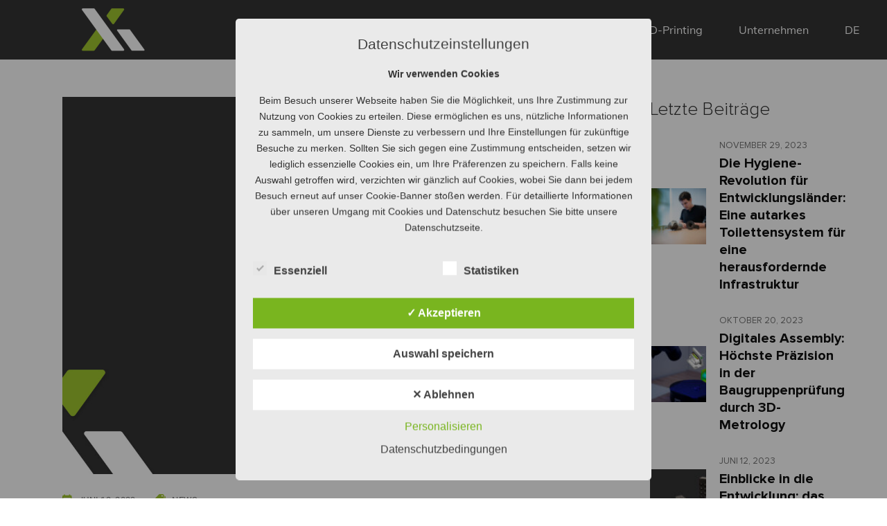

--- FILE ---
content_type: text/html; charset=UTF-8
request_url: https://www.xitec.com/news/nuki/
body_size: 21660
content:
<!DOCTYPE html>
<html lang="de-DE">
<head>
<meta charset="UTF-8">
<meta name="viewport" content="width=device-width, initial-scale=1, user-scalable=yes">
<link rel="profile" href="https://gmpg.org/xfn/11">
<meta name='robots' content='index, follow, max-image-preview:large, max-snippet:-1, max-video-preview:-1' />
<style type='text/css'>
.tarteaucitronInfoBox { color: #424242 !important; }
.dsgvoaio_pol_header { background: #eaeaea !important;}
.dsgvo_hide_policy_popup .dashicons {color: #424242 !important;}					
#tarteaucitron #tarteaucitronServices .tarteaucitronMainLine {
background: #eaeaea !important;
border: 3px solid #eaeaea !important;
border-left: 9px solid #eaeaea !important;
border-top: 5px solid #eaeaea !important;
margin-bottom: 0;
margin-top: 21px;
position: relative;
}
#tarteaucitron #tarteaucitronServices .tarteaucitronTitle a, #tarteaucitron b, #tarteaucitron #tarteaucitronServices .tarteaucitronMainLine .tarteaucitronName b, #tarteaucitron #tarteaucitronServices .tarteaucitronTitle, #tarteaucitronAlertSmall #tarteaucitronCookiesListContainer #tarteaucitronClosePanelCookie, #tarteaucitron #tarteaucitronClosePanel, #tarteaucitron #tarteaucitronServices .tarteaucitronMainLine .tarteaucitronName a, #tarteaucitron #tarteaucitronServices .tarteaucitronTitle a {
color: #424242 !important;
}
#tarteaucitronAlertSmall #tarteaucitronCookiesListContainer #tarteaucitronCookiesList .tarteaucitronTitle, #tarteaucitron #tarteaucitronServices .tarteaucitronTitle, #tarteaucitron #tarteaucitronInfo, #tarteaucitron #tarteaucitronServices .tarteaucitronDetails {
background: #eaeaea !important;
}
#tarteaucitronAlertSmall #tarteaucitronCookiesListContainer #tarteaucitronClosePanelCookie, #tarteaucitron #tarteaucitronClosePanel {
background: #eaeaea !important;
}
#tarteaucitron .tarteaucitronBorder {
background: #fff;
border: 2px solid #eaeaea !important;
}		
#tarteaucitronAlertBig, #tarteaucitronManager {
/**background: #eaeaea !important;
color: #424242 !important;**/
}	
#tarteaucitronAlertSmall {
background: #eaeaea !important;
}
#tarteaucitronAlertBig #tarteaucitronCloseAlert {
background: #ffffff !important;
color: #424242 !important;
}						
.tac_activate {
background: #eaeaea !important;
color: #424242 !important;
}	
.tac_activate .tac_float b {
color: #424242 !important;
}
.dsdvo-cookie-notice.style1 #tarteaucitronAlertBig {
background: #eaeaea !important;
color: #424242 !important;
}
.dsgvoaio-checkbox {
color: #424242 !important;
}
.dsgvoaio-checkbox-indicator { 
background: #ffffff !important;
}
.dsgvoaio-checkbox input:checked ~ .dsgvoaio-checkbox-indicator {
background: #79b51f !important;
}
#tarinner #dsgvonotice_footer a, .dsgvonotice_footer_separator {
color: #424242 !important;
}					 
.dsdvo-cookie-notice.style2 #tarteaucitronAlertBig #tarinner {background: #eaeaea !important; border-radius: 5px;}.dsdvo-cookie-notice.style2 #tarteaucitronDisclaimerAlert, .dsdvo-cookie-notice.style2 #tarteaucitronDisclaimerAlert h1, .dsdvo-cookie-notice.style2 #tarteaucitronDisclaimerAlert h2, .dsdvo-cookie-notice.style2 #tarteaucitronDisclaimerAlert h3, .dsdvo-cookie-notice.style2 #tarteaucitronDisclaimerAlert h4, .dsdvo-cookie-notice.style2 #tarteaucitronDisclaimerAlert a  { color: #424242 !important; }.dsdvo-cookie-notice.style2 #tarteaucitronDisclaimerAlert a {text-decoration: underline;}</style>
<!-- This site is optimized with the Yoast SEO plugin v26.7 - https://yoast.com/wordpress/plugins/seo/ -->
<title>Einblicke in die Entwicklung: das Keypad 2.0 von Nuki | xitec</title>
<meta name="description" content="Einblicke in die Entwicklung: das Keypad 2.0 von Nuki | xitec" />
<link rel="canonical" href="https://www.xitec.com/news/nuki/" />
<meta property="og:locale" content="de_DE" />
<meta property="og:type" content="article" />
<meta property="og:title" content="Einblicke in die Entwicklung: das Keypad 2.0 von Nuki | xitec" />
<meta property="og:description" content="Einblicke in die Entwicklung: das Keypad 2.0 von Nuki | xitec" />
<meta property="og:url" content="https://www.xitec.com/news/nuki/" />
<meta property="og:site_name" content="xitec" />
<meta property="article:publisher" content="https://www.facebook.com/profile.php?id=100070878312655" />
<meta property="article:published_time" content="2023-06-12T08:13:55+00:00" />
<meta property="article:modified_time" content="2023-10-24T10:12:22+00:00" />
<meta property="og:image" content="https://www.xitec.com/wp-content/uploads/2023/06/NUKI_Keypads_Titelbild.jpg" />
<meta property="og:image:width" content="1920" />
<meta property="og:image:height" content="1280" />
<meta property="og:image:type" content="image/jpeg" />
<meta name="author" content="Alexandra Zieger" />
<meta name="twitter:card" content="summary_large_image" />
<meta name="twitter:label1" content="Verfasst von" />
<meta name="twitter:data1" content="Alexandra Zieger" />
<meta name="twitter:label2" content="Geschätzte Lesezeit" />
<meta name="twitter:data2" content="4 Minuten" />
<script type="application/ld+json" class="yoast-schema-graph">{"@context":"https://schema.org","@graph":[{"@type":"Article","@id":"https://www.xitec.com/news/nuki/#article","isPartOf":{"@id":"https://www.xitec.com/news/nuki/"},"author":{"name":"Alexandra Zieger","@id":"https://www.xitec.com/#/schema/person/7a2d37cedc4bf3e3f251f3434cb8fb32"},"headline":"Einblicke in die Entwicklung: das Keypad 2.0 von Nuki","datePublished":"2023-06-12T08:13:55+00:00","dateModified":"2023-10-24T10:12:22+00:00","mainEntityOfPage":{"@id":"https://www.xitec.com/news/nuki/"},"wordCount":705,"publisher":{"@id":"https://www.xitec.com/#organization"},"image":{"@id":"https://www.xitec.com/news/nuki/#primaryimage"},"thumbnailUrl":"https://www.xitec.com/wp-content/uploads/2023/06/NUKI_Keypads_Titelbild.jpg","articleSection":["News"],"inLanguage":"de"},{"@type":"WebPage","@id":"https://www.xitec.com/news/nuki/","url":"https://www.xitec.com/news/nuki/","name":"Einblicke in die Entwicklung: das Keypad 2.0 von Nuki | xitec","isPartOf":{"@id":"https://www.xitec.com/#website"},"primaryImageOfPage":{"@id":"https://www.xitec.com/news/nuki/#primaryimage"},"image":{"@id":"https://www.xitec.com/news/nuki/#primaryimage"},"thumbnailUrl":"https://www.xitec.com/wp-content/uploads/2023/06/NUKI_Keypads_Titelbild.jpg","datePublished":"2023-06-12T08:13:55+00:00","dateModified":"2023-10-24T10:12:22+00:00","description":"Einblicke in die Entwicklung: das Keypad 2.0 von Nuki | xitec","breadcrumb":{"@id":"https://www.xitec.com/news/nuki/#breadcrumb"},"inLanguage":"de","potentialAction":[{"@type":"ReadAction","target":["https://www.xitec.com/news/nuki/"]}]},{"@type":"ImageObject","inLanguage":"de","@id":"https://www.xitec.com/news/nuki/#primaryimage","url":"https://www.xitec.com/wp-content/uploads/2023/06/NUKI_Keypads_Titelbild.jpg","contentUrl":"https://www.xitec.com/wp-content/uploads/2023/06/NUKI_Keypads_Titelbild.jpg","width":1920,"height":1280},{"@type":"BreadcrumbList","@id":"https://www.xitec.com/news/nuki/#breadcrumb","itemListElement":[{"@type":"ListItem","position":1,"name":"Startseite","item":"https://www.xitec.com/"},{"@type":"ListItem","position":2,"name":"Blog","item":"https://www.xitec.com/unternehmen/blog/"},{"@type":"ListItem","position":3,"name":"Einblicke in die Entwicklung: das Keypad 2.0 von Nuki"}]},{"@type":"WebSite","@id":"https://www.xitec.com/#website","url":"https://www.xitec.com/","name":"XITEC Engineering GmbH | Exciting Technologies","description":"exciting technologies","publisher":{"@id":"https://www.xitec.com/#organization"},"alternateName":"xitech","potentialAction":[{"@type":"SearchAction","target":{"@type":"EntryPoint","urlTemplate":"https://www.xitec.com/?s={search_term_string}"},"query-input":{"@type":"PropertyValueSpecification","valueRequired":true,"valueName":"search_term_string"}}],"inLanguage":"de"},{"@type":"Organization","@id":"https://www.xitec.com/#organization","name":"xitec engineering gmbh","url":"https://www.xitec.com/","logo":{"@type":"ImageObject","inLanguage":"de","@id":"https://www.xitec.com/#/schema/logo/image/","url":"https://www.xitec.com/wp-content/uploads/2023/03/xitec-logo-1.png","contentUrl":"https://www.xitec.com/wp-content/uploads/2023/03/xitec-logo-1.png","width":300,"height":300,"caption":"xitec engineering gmbh"},"image":{"@id":"https://www.xitec.com/#/schema/logo/image/"},"sameAs":["https://www.facebook.com/profile.php?id=100070878312655","https://www.linkedin.com/company/xitec-engineering-gmbh/"]},{"@type":"Person","@id":"https://www.xitec.com/#/schema/person/7a2d37cedc4bf3e3f251f3434cb8fb32","name":"Alexandra Zieger","image":{"@type":"ImageObject","inLanguage":"de","@id":"https://www.xitec.com/#/schema/person/image/","url":"https://secure.gravatar.com/avatar/586ee1727e98e13b6e2fb13e8c021b6221cc770dd79a400c87bc8126ab8a6b1f?s=96&r=g","contentUrl":"https://secure.gravatar.com/avatar/586ee1727e98e13b6e2fb13e8c021b6221cc770dd79a400c87bc8126ab8a6b1f?s=96&r=g","caption":"Alexandra Zieger"}}]}</script>
<!-- / Yoast SEO plugin. -->
<link rel="alternate" title="oEmbed (JSON)" type="application/json+oembed" href="https://www.xitec.com/wp-json/oembed/1.0/embed?url=https%3A%2F%2Fwww.xitec.com%2Fnews%2Fnuki%2F" />
<link rel="alternate" title="oEmbed (XML)" type="text/xml+oembed" href="https://www.xitec.com/wp-json/oembed/1.0/embed?url=https%3A%2F%2Fwww.xitec.com%2Fnews%2Fnuki%2F&#038;format=xml" />
<style id='wp-img-auto-sizes-contain-inline-css' type='text/css'>
img:is([sizes=auto i],[sizes^="auto," i]){contain-intrinsic-size:3000px 1500px}
/*# sourceURL=wp-img-auto-sizes-contain-inline-css */
</style>
<link rel='stylesheet' id='dripicons-css' href='https://www.xitec.com/wp-content/plugins/stal-core/inc/icons/dripicons/assets/css/dripicons.min.css?ver=120f7111a4cb6c220ce7aafcc8a41f74' type='text/css' media='all' />
<link rel='stylesheet' id='elegant-icons-css' href='https://www.xitec.com/wp-content/plugins/stal-core/inc/icons/elegant-icons/assets/css/elegant-icons.min.css?ver=120f7111a4cb6c220ce7aafcc8a41f74' type='text/css' media='all' />
<link rel='stylesheet' id='ionicons-css' href='https://www.xitec.com/wp-content/plugins/stal-core/inc/icons/ionicons/assets/css/ionicons.min.css?ver=120f7111a4cb6c220ce7aafcc8a41f74' type='text/css' media='all' />
<link rel='stylesheet' id='linea-icons-css' href='https://www.xitec.com/wp-content/plugins/stal-core/inc/icons/linea-icons/assets/css/linea-icons.min.css?ver=120f7111a4cb6c220ce7aafcc8a41f74' type='text/css' media='all' />
<link rel='stylesheet' id='linear-icons-css' href='https://www.xitec.com/wp-content/plugins/stal-core/inc/icons/linear-icons/assets/css/linear-icons.min.css?ver=120f7111a4cb6c220ce7aafcc8a41f74' type='text/css' media='all' />
<link rel='stylesheet' id='simple-line-icons-css' href='https://www.xitec.com/wp-content/plugins/stal-core/inc/icons/simple-line-icons/assets/css/simple-line-icons.min.css?ver=120f7111a4cb6c220ce7aafcc8a41f74' type='text/css' media='all' />
<style id='classic-theme-styles-inline-css' type='text/css'>
/*! This file is auto-generated */
.wp-block-button__link{color:#fff;background-color:#32373c;border-radius:9999px;box-shadow:none;text-decoration:none;padding:calc(.667em + 2px) calc(1.333em + 2px);font-size:1.125em}.wp-block-file__button{background:#32373c;color:#fff;text-decoration:none}
/*# sourceURL=/wp-includes/css/classic-themes.min.css */
</style>
<link rel='stylesheet' id='dashicons-css' href='https://www.xitec.com/wp-includes/css/dashicons.min.css?ver=120f7111a4cb6c220ce7aafcc8a41f74' type='text/css' media='all' />
<link rel='stylesheet' id='dsgvoaio_frontend_css-css' href='https://www.xitec.com/wp-content/plugins/dsgvo-all-in-one-for-wp/assets/css/plugin.css?ver=1.0' type='text/css' media='all' />
<link rel='stylesheet' id='wpml-legacy-horizontal-list-0-css' href='https://www.xitec.com/wp-content/plugins/sitepress-multilingual-cms/templates/language-switchers/legacy-list-horizontal/style.min.css?ver=1' type='text/css' media='all' />
<link rel='stylesheet' id='wpml-menu-item-0-css' href='https://www.xitec.com/wp-content/plugins/sitepress-multilingual-cms/templates/language-switchers/menu-item/style.min.css?ver=1' type='text/css' media='all' />
<link rel='stylesheet' id='qi-addons-for-elementor-grid-style-css' href='https://www.xitec.com/wp-content/plugins/qi-addons-for-elementor/assets/css/grid.min.css?ver=1.9.5' type='text/css' media='all' />
<link rel='stylesheet' id='qi-addons-for-elementor-helper-parts-style-css' href='https://www.xitec.com/wp-content/plugins/qi-addons-for-elementor/assets/css/helper-parts.min.css?ver=1.9.5' type='text/css' media='all' />
<link rel='stylesheet' id='qi-addons-for-elementor-style-css' href='https://www.xitec.com/wp-content/plugins/qi-addons-for-elementor/assets/css/main.min.css?ver=1.9.5' type='text/css' media='all' />
<link rel='stylesheet' id='select2-css' href='https://www.xitec.com/wp-content/plugins/qode-framework/inc/common/assets/plugins/select2/select2.min.css?ver=120f7111a4cb6c220ce7aafcc8a41f74' type='text/css' media='all' />
<link rel='stylesheet' id='stal-core-dashboard-style-css' href='https://www.xitec.com/wp-content/plugins/stal-core/inc/core-dashboard/assets/css/core-dashboard.min.css?ver=120f7111a4cb6c220ce7aafcc8a41f74' type='text/css' media='all' />
<link rel='stylesheet' id='stal-main-css' href='https://www.xitec.com/wp-content/themes/stal/assets/css/main.min.css?ver=120f7111a4cb6c220ce7aafcc8a41f74' type='text/css' media='all' />
<link rel='stylesheet' id='stal-core-style-css' href='https://www.xitec.com/wp-content/plugins/stal-core/assets/css/stal-core.min.css?ver=120f7111a4cb6c220ce7aafcc8a41f74' type='text/css' media='all' />
<link rel='stylesheet' id='stal-child-style-css' href='https://www.xitec.com/wp-content/themes/stal-child/style.css?ver=120f7111a4cb6c220ce7aafcc8a41f74' type='text/css' media='all' />
<link rel='stylesheet' id='stal-child-style-custom-css' href='https://www.xitec.com/wp-content/themes/stal-child/child.css?ver=120f7111a4cb6c220ce7aafcc8a41f74' type='text/css' media='all' />
<link rel='stylesheet' id='stal-style-css' href='https://www.xitec.com/wp-content/themes/stal/style.css?ver=120f7111a4cb6c220ce7aafcc8a41f74' type='text/css' media='all' />
<style id='stal-style-inline-css' type='text/css'>
@media only screen and (max-width: 680px){h1 { font-size: 45px;line-height: 50px;}}#qodef-page-outer { margin-top: -86px;}@media only screen and (max-width: 1024px) { #qodef-page-outer { margin-top: -70px;}}@font-face {font-family: Proxima Regular;src:url(https://www.xitec.com/wp-content/uploads/2023/03/ProximaNova-Regular.woff2) format("woff2"),url(https://www.xitec.com/wp-content/uploads/2023/03/ProximaNova-Regular.woff) format("woff"),url(https://www.xitec.com/wp-content/uploads/2023/03/ProximaNova-Regular.ttf) format("truetype");}@font-face {font-family: Proxima Light;src:url(https://www.xitec.com/wp-content/uploads/2023/03/ProximaNova-Light.woff2) format("woff2"),url(https://www.xitec.com/wp-content/uploads/2023/03/ProximaNova-Light.woff) format("woff"),url(https://www.xitec.com/wp-content/uploads/2023/03/ProximaNova-Light.ttf) format("truetype");}@font-face {font-family: Proxima Bold;src:url(https://www.xitec.com/wp-content/uploads/2023/03/ProximaNova-Bold.woff2) format("woff2"),url(https://www.xitec.com/wp-content/uploads/2023/03/ProximaNova-Bold.woff) format("woff"),url(https://www.xitec.com/wp-content/uploads/2023/03/ProximaNova-Bold.ttf) format("truetype");}#qodef-page-footer-top-area { background-color: #f1f3f5;}#qodef-page-footer-top-area #qodef-page-footer-top-area-inner { border-top-color: rgba(0,0,0,0);border-top-width: 1px;}#qodef-page-footer-bottom-area { background-color: #f1f3f5;}#qodef-page-footer-bottom-area #qodef-page-footer-bottom-area-inner { border-top-color: #000000;border-top-width: 1px;}.qodef-fullscreen-menu-holder { background-color: #333333;}body { background-color: #ffffff;}#qodef-page-inner { padding: 140px 0 50px 0;}@media only screen and (max-width: 1024px) { #qodef-page-inner { padding: 100px 0 20px 0;}}.qodef-h1 a:hover, h1 a:hover, .qodef-h2 a:hover, h2 a:hover, .qodef-h3 a:hover, h3 a:hover, .qodef-h4 a:hover, h4 a:hover, .qodef-h5 a:hover, h5 a:hover, .qodef-h6 a:hover, h6 a:hover, a:hover, p a:hover, a.qodef-gray-link:hover, blockquote:before, input[type=email]:focus, input[type=number]:focus, input[type=password]:focus, input[type=tel]:focus, input[type=text]:focus, input[type=url]:focus, textarea:focus, body .select2-container--default.select2-container--open .select2-selection--multiple, body .select2-container--default.select2-container--open .select2-selection--single, body .select2-container--default .select2-results__option[aria-selected=true], body .select2-container--default .select2-results__option[data-selected=true], body .select2-container--default .select2-results__option--highlighted[aria-selected], #qodef-page-header .widget_icl_lang_sel_widget .wpml-ls-legacy-dropdown .wpml-ls-item-toggle:hover, #qodef-page-header .widget_icl_lang_sel_widget .wpml-ls-legacy-dropdown-click .wpml-ls-item-toggle:hover, #qodef-page-header .widget_icl_lang_sel_widget .wpml-ls-legacy-dropdown .wpml-ls-sub-menu .wpml-ls-item a:hover, #qodef-page-header .widget_icl_lang_sel_widget .wpml-ls-legacy-dropdown-click .wpml-ls-sub-menu .wpml-ls-item a:hover, #qodef-page-header .widget_icl_lang_sel_widget .wpml-ls-legacy-list-horizontal ul li a:hover, #qodef-page-header .widget_icl_lang_sel_widget .wpml-ls-legacy-list-vertical ul li a:hover, #qodef-page-mobile-header .widget_icl_lang_sel_widget .wpml-ls-legacy-dropdown .wpml-ls-item-toggle:hover, #qodef-page-mobile-header .widget_icl_lang_sel_widget .wpml-ls-legacy-dropdown-click .wpml-ls-item-toggle:hover, #qodef-page-mobile-header .widget_icl_lang_sel_widget .wpml-ls-legacy-dropdown .wpml-ls-sub-menu .wpml-ls-item a:hover, #qodef-page-mobile-header .widget_icl_lang_sel_widget .wpml-ls-legacy-dropdown-click .wpml-ls-sub-menu .wpml-ls-item a:hover, #qodef-page-mobile-header .widget_icl_lang_sel_widget .wpml-ls-legacy-list-horizontal ul li a:hover, #qodef-page-mobile-header .widget_icl_lang_sel_widget .wpml-ls-legacy-list-vertical ul li a:hover, #qodef-page-sidebar .widget_icl_lang_sel_widget .wpml-ls-legacy-dropdown .wpml-ls-item-toggle:hover, #qodef-page-sidebar .widget_icl_lang_sel_widget .wpml-ls-legacy-dropdown-click .wpml-ls-item-toggle:hover, #qodef-page-sidebar .widget_icl_lang_sel_widget .wpml-ls-legacy-dropdown .wpml-ls-sub-menu .wpml-ls-item a:hover, #qodef-page-sidebar .widget_icl_lang_sel_widget .wpml-ls-legacy-dropdown-click .wpml-ls-sub-menu .wpml-ls-item a:hover, #qodef-page-sidebar .widget_icl_lang_sel_widget .wpml-ls-legacy-list-horizontal ul li a:hover, #qodef-page-sidebar .widget_icl_lang_sel_widget .wpml-ls-legacy-list-vertical ul li a:hover, #qodef-page-footer .widget_icl_lang_sel_widget .wpml-ls-legacy-dropdown .wpml-ls-item-toggle:hover, #qodef-page-footer .widget_icl_lang_sel_widget .wpml-ls-legacy-dropdown-click .wpml-ls-item-toggle:hover, #qodef-page-footer .widget_icl_lang_sel_widget .wpml-ls-legacy-dropdown .wpml-ls-sub-menu .wpml-ls-item a:hover, #qodef-page-footer .widget_icl_lang_sel_widget .wpml-ls-legacy-dropdown-click .wpml-ls-sub-menu .wpml-ls-item a:hover, #qodef-side-area .widget_icl_lang_sel_widget .wpml-ls-legacy-dropdown .wpml-ls-item-toggle:hover, #qodef-side-area .widget_icl_lang_sel_widget .wpml-ls-legacy-dropdown-click .wpml-ls-item-toggle:hover, #qodef-side-area .widget_icl_lang_sel_widget .wpml-ls-legacy-dropdown .wpml-ls-sub-menu .wpml-ls-item a:hover, #qodef-side-area .widget_icl_lang_sel_widget .wpml-ls-legacy-dropdown-click .wpml-ls-sub-menu .wpml-ls-item a:hover, .qodef-blog article .qodef-e-info .qodef-e-info-item a:hover, .qodef-blog article .qodef-e-info .qodef-e-info-item.qodef-e-info-category:before, .qodef-blog article .qodef-e-info .qodef-e-info-item.qodef-e-info-date:before, .qodef-blog article .qodef-e-info .qodef-e-info-item.qodef-e-info-tags:before, .qodef-blog article.format-link .qodef-icon-linea-icons, .qodef-blog article.format-quote .qodef-icon-linea-icons, .qodef-blog article.format-quote .qodef-e-quote-author-position, #qodef-page-comments-list .qodef-comment-item .qodef-e-links>.comment-reply-link:after:hover, .qodef-m-filter .qodef-m-filter-item.qodef--active, .qodef-m-filter .qodef-m-filter-item:hover, .wp-block-button.is-style-outline .wp-block-button__link, .wp-block-archives li a:hover, .wp-block-categories li a:hover, .wp-block-latest-posts li a:hover, blockquote.wp-block-pullquote:before, .wp-block-pullquote blockquote:before, .wp-block-quote:before, #qodef-mobile-header-navigation ul li:hover>a, #qodef-mobile-header-navigation ul li.current-menu-ancestor>a, #qodef-mobile-header-navigation ul li.current-menu-item>a, .qodef-header-navigation ul li.qodef-menu-item--narrow ul li.current-menu-item>a, .qodef-header-navigation ul li.qodef-menu-item--narrow ul li:hover>a, .qodef-blog.qodef-item-layout--simple article .qodef-e-title a:hover, #qodef-author-info .qodef-m-author-position, .qodef-fullscreen-menu-holder nav.qodef-fullscreen-menu ul li ul li a:hover, .qodef-header--vertical .qodef-header-vertical-navigation ul li a:hover, .qodef-header--vertical .qodef-header-vertical-navigation ul li.current-menu-ancestor>a, .qodef-header--vertical .qodef-header-vertical-navigation ul li.current-menu-item>a, .qodef-header--vertical .qodef-header-vertical-navigation ul li.current_page_item>a, #qodef-page-mobile-header .qodef-mobile-header-logo-link, .qodef-header-navigation ul li.qodef-menu-item--wide .qodef-drop-down-second .qodef-drop-down-second-inner>ul>li ul li.current-menu-item>a, .qodef-header-navigation ul li.qodef-menu-item--wide .qodef-drop-down-second .qodef-drop-down-second-inner>ul>li ul li:hover>a, .qodef-portfolio-single-item .qodef-portfolio-info a:not(.qodef-share-link):hover, .qodef-ps-related-posts-holder .qodef-ps-related-text .qodef-ps-related-categories, .qodef-portfolio-list .qodef-e-info-category a, .qodef-portfolio-list.qodef-item-layout--info-on-hover .qodef-e-content .qodef-e-content-inner .qodef-e-info-category a, .qodef-team-list .qodef-e-role, .qodef-team-list.qodef-item-layout--info-on-hover .qodef-e-social-content.opened .qodef-team-member-social-icon-opener, .qodef-testimonials-list .qodef-e-author-job, .qodef-header--dark .qodef-search-opener.search-icon-in-box .qodef-search-opener-inner, .qodef-accordion.qodef-layout--simple .qodef-accordion-title.ui-state-active, .qodef-accordion.qodef-layout--simple .qodef-accordion-title.ui-state-hover, .qodef-banner .qodef-m-text-field, .qodef-button.qodef-layout--outlined, .qodef-contact-info .qodef-m-vertical-text, .qodef-contact-info .qodef-m-info>div span, .qodef-icon-list-item .qodef-e-title a:hover, .qodef-image-with-text.qodef--with-link .qodef-m-image:hover+.qodef-m-content .qodef-m-title, .qodef-image-with-text.qodef--with-link .qodef-m-title:hover, .qodef-pricing-table .qodef-m-title p, .qodef-pricing-table .qodef-m-content .qodef-icon-ionicons, .qodef-section-title.qodef-title-with-tagline .qodef-m-title-tagline, .qodef-swapping-image-gallery.qodef-title-with-tagline .qodef-m-title-tagline, .qodef-video-button .qodef-m-play, .qodef-side-area-opener:hover, .qodef-social-share.qodef-layout--dropdown .qodef-social-share-dropdown-opener, #qodef-top-area .qodef-woo-dropdown-cart .qodef-woo-dropdown-items a:hover, .qodef-woo-dropdown-cart .qodef-m-order-details .qodef-m-order-amount, .qodef-woo-dropdown-cart .qodef-m-order-details .qodef-m-order-label, .qodef-working-hours-list .qodef-e-day-icon, .qodef-working-hours-list .qodef-e-time.qodef--closed, .qodef-working-hours-list .qodef-m-footer-icon { color: #a1c52f;}.qodef-theme-button, button[type=submit], input[type=submit], .swiper-button-next:hover, .swiper-button-prev:hover, #qodef-404-page button, .qodef-blog article.format-audio .mejs-controls .mejs-time-rail .mejs-time-current, .qodef-blog.qodef--single article .qodef-e-info.qodef-info--bottom .qodef-e-info-tags a:hover, .wp-block-button .wp-block-button__link, .wp-block-button.is-style-outline .wp-block-button__link:hover, .wp-block-file .wp-block-file__button, .has-primary-background-color, #qodef-back-to-top, #qodef-author-info .qodef-m-social-icons a, #qodef-single-post-navigation .qodef-m-nav.qodef--next:hover .qodef-icon-linea-icons, #qodef-single-post-navigation .qodef-m-nav.qodef--prev:hover .qodef-icon-linea-icons, .qodef-fullscreen-menu-opener.qodef-fullscreen-menu-opener--predefined, #qodef-page-mobile-header #qodef-mobile-header-opener, .qodef-clients-list.qodef-item-layout--image-only.qodef-hover-animation--fade-in .qodef-e .qodef-e-hover-logo .qodef-m-split, .qodef-team-list.qodef-item-layout--info-on-hover .qodef-e-social-content .qodef-team-member-social-icon, .qodef-team-list.qodef-item-layout--info-on-hover .qodef-e-social-content .qodef-team-member-social-icon-opener, .qodef-testimonials-list .swiper-pagination-bullets .swiper-pagination-bullet:before, .qodef-testimonials-list .swiper-button-next, .qodef-search-opener.search-icon-in-box .qodef-search-opener-inner, .qodef-accordion.qodef-layout--simple .qodef-accordion-title.ui-state-active .qodef-accordion-mark span.qodef-icon, .qodef-accordion.qodef-layout--simple .qodef-accordion-title.ui-state-hover .qodef-accordion-mark span.qodef-icon, .qodef-button.qodef-layout--filled.qodef-html--link, .qodef-button.qodef-layout--outlined:hover, .qodef-button.qodef-layout--splitted, .qodef-button.qodef-layout--splitted:hover, .qodef-icon-list-item .qodef-m-square, .qodef-icon-list-item.qodef-icon--predefined a:before, .qodef-icon-holder.qodef-layout--circle, .qodef-icon-holder.qodef-layout--square, .qodef-image-gallery .swiper-button-next:hover, .qodef-image-gallery .swiper-button-prev:hover, .qodef-side-area-opener.qodef-side-area-opener--predefined, .qodef-social-share.qodef-layout--dropdown.qodef-dropdown--left .qodef-social-share-dropdown li a, .qodef-social-share.qodef-layout--list li a, .qodef-woo-dropdown-cart .qodef-m-opener .qodef-m-opener-count, .qodef-woo-dropdown-cart .qodef-e-quantity, .qodef-woo-dropdown-cart .qodef-m-action-link { background-color: #a1c52f;}.qodef-header--light #qodef-page-header .qodef-header-logo-link.qodef-textual-logo.has-background-color .qodef-logo-text { background-color: #a1c52f!important;}input[type=email]:focus, input[type=number]:focus, input[type=password]:focus, input[type=tel]:focus, input[type=text]:focus, input[type=url]:focus, textarea:focus, .wp-block-button.is-style-outline .wp-block-button__link, .wp-block-button.is-style-outline .wp-block-button__link:hover, #qodef-back-to-top .qodef-back-to-top-icon, .qodef-button.qodef-layout--outlined, .qodef-button.qodef-layout--outlined:hover { border-color: #a1c52f;}#qodef-top-area { background-color: #000000;height: 35px;}.qodef-header-navigation>ul>li>a { color: #ffffff;font-size: 16px;font-weight: 400;text-transform: none;}.qodef-header-navigation>ul>li:hover>a { color: #abcf47;}.qodef-header-navigation ul li.qodef-menu-item--narrow ul li a { color: #333333;font-size: 16px;font-weight: 400;letter-spacing: 2px;text-transform: none;}.qodef-header-navigation ul li.qodef-menu-item--narrow ul li:hover>a { color: #abcf47;}.qodef-menu-item--wide .qodef-drop-down-second .qodef-drop-down-second-inner > ul > li > a { color: #333333;font-size: 16px;font-weight: 400;letter-spacing: 2px;}.qodef-menu-item--wide .qodef-drop-down-second ul li ul li a { color: #333333;font-size: 16px;font-weight: 400;letter-spacing: 2px;}.qodef-header-navigation > ul >li.current-menu-ancestor > a, .qodef-header-navigation > ul >li.current-menu-item > a { color: #a1c52f;}.qodef-header-navigation ul li.qodef-menu-item--narrow ul li.current-menu-item>a { color: #a1c52f;}.qodef-menu-item--wide .qodef-drop-down-second .qodef-drop-down-second-inner > ul > li.current-menu-ancestor > a, .qodef-menu-item--wide .qodef-drop-down-second .qodef-drop-down-second-inner > ul > li.current-menu-item > a { color: #a1c52f;}.qodef-menu-item--wide .qodef-drop-down-second ul li ul li.current-menu-ancestor > a, .qodef-menu-item--wide .qodef-drop-down-second ul li ul li.current-menu-item > a { color: #a1c52f;}.qodef-side-area-opener { color: #a1c52f;}#qodef-side-area { background-color: #ffffff;}.qodef-page-title { height: 400px;background-color: #ffffff;}.qodef-page-title .qodef-m-content { padding-top: 86px !important;}.qodef-page-title .qodef-m-title { color: rgba(255,255,255,0);}@media only screen and (max-width: 1024px) { .qodef-page-title { height: 200px;}}@media only screen and (max-width: 1024px) { .qodef-page-title .qodef-m-content { padding-top: 70px;}}p { color: #333333;font-family: "Proxima Regular";font-size: 16px;font-weight: 400;}h1 { color: #333333;font-family: "Proxima Regular";font-size: 40px;font-weight: 300;}h2 { color: #333333;font-family: "Proxima Regular";font-size: 18px;font-weight: 300;}h3 { color: #333333;font-family: "Proxima Bold";font-size: 16px;font-weight: 300;}h4 { color: #333333;font-family: "Proxima Bold";font-size: 16px;font-weight: 400;}h5 { color: #333333;font-family: "Proxima Bold";font-size: 16px;font-weight: 400;}h6 { color: #333333;font-family: "Proxima Bold";font-size: 16px;font-weight: 400;letter-spacing: 0.045em;text-transform: uppercase;}a, p a { color: #a1c52f;font-style: normal;font-weight: 400;text-decoration: none;}a:hover, p a:hover { color: #a1c52f;text-decoration: none;}.qodef-header--standard #qodef-page-header { background-color: #333333;}.qodef-header--standard #qodef-page-header-inner, .qodef-header--standard .qodef-header-sticky { padding-left: 0px;padding-right: 0px;}.qodef-mobile-header--minimal #qodef-mobile-header-navigation .qodef-m-inner { background-color: #333333;}.qodef-mobile-header--minimal #qodef-page-mobile-header { background-color: #333333;}
/*# sourceURL=stal-style-inline-css */
</style>
<link rel='stylesheet' id='swiper-css' href='https://www.xitec.com/wp-content/plugins/qi-addons-for-elementor/assets/plugins/swiper/5.4.5/swiper.min.css?ver=5.4.5' type='text/css' media='all' />
<link rel='stylesheet' id='magnific-popup-css' href='https://www.xitec.com/wp-content/themes/stal/assets/plugins/magnific-popup/magnific-popup.css?ver=120f7111a4cb6c220ce7aafcc8a41f74' type='text/css' media='all' />
<link rel='stylesheet' id='stal-google-fonts-css' href='//www.xitec.com/wp-content/uploads/omgf/stal-google-fonts/stal-google-fonts.css?ver=1661171284' type='text/css' media='all' />
<link rel='stylesheet' id='stal-core-elementor-css' href='https://www.xitec.com/wp-content/plugins/stal-core/inc/elementor/assets/css/elementor.min.css?ver=120f7111a4cb6c220ce7aafcc8a41f74' type='text/css' media='all' />
<link rel='stylesheet' id='elementor-icons-css' href='https://www.xitec.com/wp-content/plugins/elementor/assets/lib/eicons/css/elementor-icons.min.css?ver=5.36.0' type='text/css' media='all' />
<link rel='stylesheet' id='elementor-frontend-css' href='https://www.xitec.com/wp-content/plugins/elementor/assets/css/frontend.min.css?ver=3.28.3' type='text/css' media='all' />
<link rel='stylesheet' id='elementor-post-31-css' href='https://www.xitec.com/wp-content/uploads/elementor/css/post-31.css?ver=1743759918' type='text/css' media='all' />
<link rel='stylesheet' id='e-popup-style-css' href='https://www.xitec.com/wp-content/plugins/elementor-pro/assets/css/conditionals/popup.min.css?ver=3.25.2' type='text/css' media='all' />
<link rel='stylesheet' id='elementor-post-1213-css' href='https://www.xitec.com/wp-content/uploads/elementor/css/post-1213.css?ver=1743759925' type='text/css' media='all' />
<script type="text/javascript" id="wpml-cookie-js-extra">
/* <![CDATA[ */
var wpml_cookies = {"wp-wpml_current_language":{"value":"de","expires":1,"path":"/"}};
var wpml_cookies = {"wp-wpml_current_language":{"value":"de","expires":1,"path":"/"}};
//# sourceURL=wpml-cookie-js-extra
/* ]]> */
</script>
<script src='//www.xitec.com/wp-content/cache/wpfc-minified/6x0695tk/c52yx.js' type="text/javascript"></script>
<!-- <script type="text/javascript" src="https://www.xitec.com/wp-content/plugins/sitepress-multilingual-cms/res/js/cookies/language-cookie.js?ver=486900" id="wpml-cookie-js" defer="defer" data-wp-strategy="defer"></script> -->
<!-- <script type="text/javascript" src="https://www.xitec.com/wp-includes/js/jquery/jquery.min.js?ver=3.7.1" id="jquery-core-js"></script> -->
<!-- <script type="text/javascript" src="https://www.xitec.com/wp-includes/js/jquery/jquery-migrate.min.js?ver=3.4.1" id="jquery-migrate-js"></script> -->
<script type="text/javascript" id="dsdvo_tarteaucitron-js-extra">
/* <![CDATA[ */
var parms = {"version":"4.9","close_popup_auto":"off","animation_time":"1000","text_policy":"Datenschutzbedingungen","buttoncustomizebackground":"transparent","buttoncustomizetextcolor":"#79b51f","text_imprint":"Impressum","btn_text_save":"Auswahl speichern","checkbox_externals_label":"Externe Dienste","checkbox_statistics_label":"Statistiken","checkbox_essentials_label":"Essenziell","nolabel":"NEIN","yeslabel":"JA","showpolicyname":"Datenschutzbedingungen / Cookies angezeigen","maincatname":"Allgemeine Cookies","language":"de","woocommercecookies":" ","polylangcookie":"","usenocookies":"Dieser Dienst nutzt keine Cookies.","cookietextheader":"Datenschutzeinstellungen","nocookietext":"Dieser Dienst hat keine Cookies gespeichert.","cookietextusage":"Gespeicherte Cookies:","cookietextusagebefore":"Folgende Cookies k\u00f6nnen gespeichert werden:","adminajaxurl":"https://www.xitec.com/wp-admin/admin-ajax.php","vgwort_defaultoptinout":"optin","koko_defaultoptinout":"optin","ga_defaultoptinout":"optin","notice_design":"clear","expiretime":"30","noticestyle":"style2","backgroundcolor":"#333","textcolor":"#ffffff","buttonbackground":"#fff","buttontextcolor":"#333","buttonlinkcolor":"","cookietext":"\u003Cp\u003E\u003Cstrong\u003EWir verwenden Cookies\u003C/strong\u003E\u003C/p\u003E\n\u003Cp\u003EBeim Besuch unserer Webseite haben Sie die M\u00f6glichkeit, uns Ihre Zustimmung zur Nutzung von Cookies zu erteilen. Diese erm\u00f6glichen es uns, n\u00fctzliche Informationen zu sammeln, um unsere Dienste zu verbessern und Ihre Einstellungen f\u00fcr zuk\u00fcnftige Besuche zu merken. Sollten Sie sich gegen eine Zustimmung entscheiden, setzen wir lediglich essenzielle Cookies ein, um Ihre Pr\u00e4ferenzen zu speichern. Falls keine Auswahl getroffen wird, verzichten wir g\u00e4nzlich auf Cookies, wobei Sie dann bei jedem Besuch erneut auf unser Cookie-Banner sto\u00dfen werden. F\u00fcr detaillierte Informationen \u00fcber unseren Umgang mit Cookies und Datenschutz besuchen Sie bitte unsere Datenschutzseite.\u003C/p\u003E\n","cookieaccepttext":"Akzeptieren","btn_text_customize":"Personalisieren","cookietextscroll":"Durch das fortgesetzte bl\u00e4ttern stimmen Sie der Nutzung von externen Diensten und Cookies zu.","imprinturl":"","policyurl":"https://www.xitec.com/datenschutz/","policyurltext":"Hier finden Sie unsere Datenschutzbestimmungen","ablehnentxt":"Ablehnen","ablehnentext":"Sie haben die Bedingungen abgelehnt. Sie werden daher auf google.de weitergeleitet.","ablehnenurl":"www.google.de","showrejectbtn":"on","popupagbs":" ","languageswitcher":" ","pixelorderid":"","fbpixel_content_type":"","fbpixel_content_ids":"","fbpixel_currency":"","fbpixel_product_cat":"","fbpixel_content_name":"","fbpixel_product_price":"","isbuyedsendet":"","pixelevent":"","pixeleventcurrency":"","pixeleventamount":"","outgoing_text":"\u003Cp\u003E\u003Cstrong\u003ESie verlassen nun unsere Internetpr\u00e4senz\u003C/strong\u003E\u003C/p\u003E\n\u003Cp\u003EDa Sie auf einen externen Link geklickt haben verlassen Sie nun unsere Internetpr\u00e4senz.\u003C/p\u003E\n\u003Cp\u003ESind Sie damit einverstanden so klicken Sie auf den nachfolgenden Button:\u003C/p\u003E\n","youtube_spt":"","twitter_spt":"","linkedin_spt":"","shareaholic_spt":"","vimeo_spt":"","vgwort_spt":"","accepttext":"Zulassen","policytextbtn":"Datenschutzbedingungen","show_layertext":"off"};
//# sourceURL=dsdvo_tarteaucitron-js-extra
/* ]]> */
</script>
<script type="text/javascript" src="https://www.xitec.com/wp-content/plugins/dsgvo-all-in-one-for-wp/assets/js/tarteaucitron/tarteaucitron.min.js?ver=1.0" id="dsdvo_tarteaucitron-js"></script>
<script type="text/javascript" id="dsgvoaio_inline_js-js-after">
/* <![CDATA[ */
jQuery( document ).ready(function() {
tarteaucitron.init({
"hashtag": "#tarteaucitron",
"cookieName": "dsgvoaiowp_cookie", 
"highPrivacy": true,
"orientation": "center",
"adblocker": false, 
"showAlertSmall": true, 
"cookieslist": true, 
"removeCredit": true, 
"expireCookie": 30, 
"handleBrowserDNTRequest": false, 
//"cookieDomain": ".www.xitec.com" 
"removeCredit": true, 
"moreInfoLink": false, 
});
});	
var tarteaucitronForceLanguage = 'de'
//# sourceURL=dsgvoaio_inline_js-js-after
/* ]]> */
</script>
<link rel="EditURI" type="application/rsd+xml" title="RSD" href="https://www.xitec.com/xmlrpc.php?rsd" />
<meta name="generator" content="WPML ver:4.8.6 stt:1,3;" />
<meta name="generator" content="Elementor 3.28.3; features: additional_custom_breakpoints, e_local_google_fonts; settings: css_print_method-external, google_font-enabled, font_display-auto">
<meta name="seobility" content="9f2b5d324eef9601579eff05be77e988">
<style>
.e-con.e-parent:nth-of-type(n+4):not(.e-lazyloaded):not(.e-no-lazyload),
.e-con.e-parent:nth-of-type(n+4):not(.e-lazyloaded):not(.e-no-lazyload) * {
background-image: none !important;
}
@media screen and (max-height: 1024px) {
.e-con.e-parent:nth-of-type(n+3):not(.e-lazyloaded):not(.e-no-lazyload),
.e-con.e-parent:nth-of-type(n+3):not(.e-lazyloaded):not(.e-no-lazyload) * {
background-image: none !important;
}
}
@media screen and (max-height: 640px) {
.e-con.e-parent:nth-of-type(n+2):not(.e-lazyloaded):not(.e-no-lazyload),
.e-con.e-parent:nth-of-type(n+2):not(.e-lazyloaded):not(.e-no-lazyload) * {
background-image: none !important;
}
}
</style>
<meta name="generator" content="Powered by Slider Revolution 6.7.20 - responsive, Mobile-Friendly Slider Plugin for WordPress with comfortable drag and drop interface." />
<link rel="icon" href="https://www.xitec.com/wp-content/uploads/2023/03/cropped-xitec-favicon-32x32.png" sizes="32x32" />
<link rel="icon" href="https://www.xitec.com/wp-content/uploads/2023/03/cropped-xitec-favicon-192x192.png" sizes="192x192" />
<link rel="apple-touch-icon" href="https://www.xitec.com/wp-content/uploads/2023/03/cropped-xitec-favicon-180x180.png" />
<meta name="msapplication-TileImage" content="https://www.xitec.com/wp-content/uploads/2023/03/cropped-xitec-favicon-270x270.png" />
<script>function setREVStartSize(e){
//window.requestAnimationFrame(function() {
window.RSIW = window.RSIW===undefined ? window.innerWidth : window.RSIW;
window.RSIH = window.RSIH===undefined ? window.innerHeight : window.RSIH;
try {
var pw = document.getElementById(e.c).parentNode.offsetWidth,
newh;
pw = pw===0 || isNaN(pw) || (e.l=="fullwidth" || e.layout=="fullwidth") ? window.RSIW : pw;
e.tabw = e.tabw===undefined ? 0 : parseInt(e.tabw);
e.thumbw = e.thumbw===undefined ? 0 : parseInt(e.thumbw);
e.tabh = e.tabh===undefined ? 0 : parseInt(e.tabh);
e.thumbh = e.thumbh===undefined ? 0 : parseInt(e.thumbh);
e.tabhide = e.tabhide===undefined ? 0 : parseInt(e.tabhide);
e.thumbhide = e.thumbhide===undefined ? 0 : parseInt(e.thumbhide);
e.mh = e.mh===undefined || e.mh=="" || e.mh==="auto" ? 0 : parseInt(e.mh,0);
if(e.layout==="fullscreen" || e.l==="fullscreen")
newh = Math.max(e.mh,window.RSIH);
else{
e.gw = Array.isArray(e.gw) ? e.gw : [e.gw];
for (var i in e.rl) if (e.gw[i]===undefined || e.gw[i]===0) e.gw[i] = e.gw[i-1];
e.gh = e.el===undefined || e.el==="" || (Array.isArray(e.el) && e.el.length==0)? e.gh : e.el;
e.gh = Array.isArray(e.gh) ? e.gh : [e.gh];
for (var i in e.rl) if (e.gh[i]===undefined || e.gh[i]===0) e.gh[i] = e.gh[i-1];
var nl = new Array(e.rl.length),
ix = 0,
sl;
e.tabw = e.tabhide>=pw ? 0 : e.tabw;
e.thumbw = e.thumbhide>=pw ? 0 : e.thumbw;
e.tabh = e.tabhide>=pw ? 0 : e.tabh;
e.thumbh = e.thumbhide>=pw ? 0 : e.thumbh;
for (var i in e.rl) nl[i] = e.rl[i]<window.RSIW ? 0 : e.rl[i];
sl = nl[0];
for (var i in nl) if (sl>nl[i] && nl[i]>0) { sl = nl[i]; ix=i;}
var m = pw>(e.gw[ix]+e.tabw+e.thumbw) ? 1 : (pw-(e.tabw+e.thumbw)) / (e.gw[ix]);
newh =  (e.gh[ix] * m) + (e.tabh + e.thumbh);
}
var el = document.getElementById(e.c);
if (el!==null && el) el.style.height = newh+"px";
el = document.getElementById(e.c+"_wrapper");
if (el!==null && el) {
el.style.height = newh+"px";
el.style.display = "block";
}
} catch(e){
console.log("Failure at Presize of Slider:" + e)
}
//});
};</script>
<style>
@media screen and (min-width: 800px) {
.dsdvo-cookie-notice.style1 #tarteaucitronDisclaimerAlert {
float: left;
width: 100% !important;
text-align: center !important;
padding-top: 15px;
}
.dsdvo-cookie-notice.style1 #tarteaucitronAlertBig .dsgvonoticebtns {
float: left;
width: 100%;
text-align: center;
margin-bottom: 25px;
}
.dsdvo-cookie-notice.style1 #tarteaucitronAlertBig #tarteaucitronPersonalize, .dsdvo-cookie-notice.style1 #tarteaucitronAlertBig #tarteaucitronCloseAlert {
float: none !important;
}	
}
@media screen and (max-width: 800px) {
.dsdvo-cookie-notice.style1 #tarteaucitronDisclaimerAlert {
float: left;
width: 80% !important;
}
.dsdvo-cookie-notice.style1 #tarteaucitronAlertBig #tarteaucitronCloseAlert, .dsdvo-cookie-notice.style1 #tarteaucitronPersonalize {
margin-bottom: 15px !important;
}	
.dsdvo-cookie-notice.style1 #tarteaucitronDisclaimerAlert .tarteaucitronDisclaimerAlertInner {
padding-top: 15px;
}				
}
</style>
<style type="text/css" id="wp-custom-css">
/*** Markierungsfarbe ändern***/
::-moz-selection {
background-color: #a1c52f;
color: #333333;
}
::selection {
background-color: #a1c52f;
color: #fff;
}
a:hover {
color: #ABCF47; 
}
.qodef-header-navigation ul li.qodef-menu-item--narrow ul li a {
color: #fff;
}
/* header language alignment fix */
header ul li ul .wpml-ls-menu-item a {
display: block;
}
/* sidebar blog link color */
.qodef-blog.qodef-item-layout--simple article .qodef-e-title a:hover {
color: var( --e-global-color-primary );
}
/* fix image bug on blog pages */
.qodef-blog article .qodef-e-media-image {
width: 100%;
}
/* remove 1px border on sticky menu */
.qodef-header-sticky {
border-bottom: none;
}
/* fix header padding on blog posts */
.single #qodef-page-header-inner, .single .qodef-header-sticky-inner {
padding: 0 40px !important;
}
/* hide text over header image */
.qodef-page-title .qodef-m-title.entry-title {
visibility: hidden;
}
/* fix tabs on mobile */
@media all and (max-width: 540px) {
.xt-innotabs .alignleft {
float: none;
display: block;
}
}		</style>
<style id='global-styles-inline-css' type='text/css'>
:root{--wp--preset--aspect-ratio--square: 1;--wp--preset--aspect-ratio--4-3: 4/3;--wp--preset--aspect-ratio--3-4: 3/4;--wp--preset--aspect-ratio--3-2: 3/2;--wp--preset--aspect-ratio--2-3: 2/3;--wp--preset--aspect-ratio--16-9: 16/9;--wp--preset--aspect-ratio--9-16: 9/16;--wp--preset--color--black: #000000;--wp--preset--color--cyan-bluish-gray: #abb8c3;--wp--preset--color--white: #ffffff;--wp--preset--color--pale-pink: #f78da7;--wp--preset--color--vivid-red: #cf2e2e;--wp--preset--color--luminous-vivid-orange: #ff6900;--wp--preset--color--luminous-vivid-amber: #fcb900;--wp--preset--color--light-green-cyan: #7bdcb5;--wp--preset--color--vivid-green-cyan: #00d084;--wp--preset--color--pale-cyan-blue: #8ed1fc;--wp--preset--color--vivid-cyan-blue: #0693e3;--wp--preset--color--vivid-purple: #9b51e0;--wp--preset--gradient--vivid-cyan-blue-to-vivid-purple: linear-gradient(135deg,rgb(6,147,227) 0%,rgb(155,81,224) 100%);--wp--preset--gradient--light-green-cyan-to-vivid-green-cyan: linear-gradient(135deg,rgb(122,220,180) 0%,rgb(0,208,130) 100%);--wp--preset--gradient--luminous-vivid-amber-to-luminous-vivid-orange: linear-gradient(135deg,rgb(252,185,0) 0%,rgb(255,105,0) 100%);--wp--preset--gradient--luminous-vivid-orange-to-vivid-red: linear-gradient(135deg,rgb(255,105,0) 0%,rgb(207,46,46) 100%);--wp--preset--gradient--very-light-gray-to-cyan-bluish-gray: linear-gradient(135deg,rgb(238,238,238) 0%,rgb(169,184,195) 100%);--wp--preset--gradient--cool-to-warm-spectrum: linear-gradient(135deg,rgb(74,234,220) 0%,rgb(151,120,209) 20%,rgb(207,42,186) 40%,rgb(238,44,130) 60%,rgb(251,105,98) 80%,rgb(254,248,76) 100%);--wp--preset--gradient--blush-light-purple: linear-gradient(135deg,rgb(255,206,236) 0%,rgb(152,150,240) 100%);--wp--preset--gradient--blush-bordeaux: linear-gradient(135deg,rgb(254,205,165) 0%,rgb(254,45,45) 50%,rgb(107,0,62) 100%);--wp--preset--gradient--luminous-dusk: linear-gradient(135deg,rgb(255,203,112) 0%,rgb(199,81,192) 50%,rgb(65,88,208) 100%);--wp--preset--gradient--pale-ocean: linear-gradient(135deg,rgb(255,245,203) 0%,rgb(182,227,212) 50%,rgb(51,167,181) 100%);--wp--preset--gradient--electric-grass: linear-gradient(135deg,rgb(202,248,128) 0%,rgb(113,206,126) 100%);--wp--preset--gradient--midnight: linear-gradient(135deg,rgb(2,3,129) 0%,rgb(40,116,252) 100%);--wp--preset--font-size--small: 13px;--wp--preset--font-size--medium: 20px;--wp--preset--font-size--large: 36px;--wp--preset--font-size--x-large: 42px;--wp--preset--spacing--20: 0.44rem;--wp--preset--spacing--30: 0.67rem;--wp--preset--spacing--40: 1rem;--wp--preset--spacing--50: 1.5rem;--wp--preset--spacing--60: 2.25rem;--wp--preset--spacing--70: 3.38rem;--wp--preset--spacing--80: 5.06rem;--wp--preset--shadow--natural: 6px 6px 9px rgba(0, 0, 0, 0.2);--wp--preset--shadow--deep: 12px 12px 50px rgba(0, 0, 0, 0.4);--wp--preset--shadow--sharp: 6px 6px 0px rgba(0, 0, 0, 0.2);--wp--preset--shadow--outlined: 6px 6px 0px -3px rgb(255, 255, 255), 6px 6px rgb(0, 0, 0);--wp--preset--shadow--crisp: 6px 6px 0px rgb(0, 0, 0);}:where(.is-layout-flex){gap: 0.5em;}:where(.is-layout-grid){gap: 0.5em;}body .is-layout-flex{display: flex;}.is-layout-flex{flex-wrap: wrap;align-items: center;}.is-layout-flex > :is(*, div){margin: 0;}body .is-layout-grid{display: grid;}.is-layout-grid > :is(*, div){margin: 0;}:where(.wp-block-columns.is-layout-flex){gap: 2em;}:where(.wp-block-columns.is-layout-grid){gap: 2em;}:where(.wp-block-post-template.is-layout-flex){gap: 1.25em;}:where(.wp-block-post-template.is-layout-grid){gap: 1.25em;}.has-black-color{color: var(--wp--preset--color--black) !important;}.has-cyan-bluish-gray-color{color: var(--wp--preset--color--cyan-bluish-gray) !important;}.has-white-color{color: var(--wp--preset--color--white) !important;}.has-pale-pink-color{color: var(--wp--preset--color--pale-pink) !important;}.has-vivid-red-color{color: var(--wp--preset--color--vivid-red) !important;}.has-luminous-vivid-orange-color{color: var(--wp--preset--color--luminous-vivid-orange) !important;}.has-luminous-vivid-amber-color{color: var(--wp--preset--color--luminous-vivid-amber) !important;}.has-light-green-cyan-color{color: var(--wp--preset--color--light-green-cyan) !important;}.has-vivid-green-cyan-color{color: var(--wp--preset--color--vivid-green-cyan) !important;}.has-pale-cyan-blue-color{color: var(--wp--preset--color--pale-cyan-blue) !important;}.has-vivid-cyan-blue-color{color: var(--wp--preset--color--vivid-cyan-blue) !important;}.has-vivid-purple-color{color: var(--wp--preset--color--vivid-purple) !important;}.has-black-background-color{background-color: var(--wp--preset--color--black) !important;}.has-cyan-bluish-gray-background-color{background-color: var(--wp--preset--color--cyan-bluish-gray) !important;}.has-white-background-color{background-color: var(--wp--preset--color--white) !important;}.has-pale-pink-background-color{background-color: var(--wp--preset--color--pale-pink) !important;}.has-vivid-red-background-color{background-color: var(--wp--preset--color--vivid-red) !important;}.has-luminous-vivid-orange-background-color{background-color: var(--wp--preset--color--luminous-vivid-orange) !important;}.has-luminous-vivid-amber-background-color{background-color: var(--wp--preset--color--luminous-vivid-amber) !important;}.has-light-green-cyan-background-color{background-color: var(--wp--preset--color--light-green-cyan) !important;}.has-vivid-green-cyan-background-color{background-color: var(--wp--preset--color--vivid-green-cyan) !important;}.has-pale-cyan-blue-background-color{background-color: var(--wp--preset--color--pale-cyan-blue) !important;}.has-vivid-cyan-blue-background-color{background-color: var(--wp--preset--color--vivid-cyan-blue) !important;}.has-vivid-purple-background-color{background-color: var(--wp--preset--color--vivid-purple) !important;}.has-black-border-color{border-color: var(--wp--preset--color--black) !important;}.has-cyan-bluish-gray-border-color{border-color: var(--wp--preset--color--cyan-bluish-gray) !important;}.has-white-border-color{border-color: var(--wp--preset--color--white) !important;}.has-pale-pink-border-color{border-color: var(--wp--preset--color--pale-pink) !important;}.has-vivid-red-border-color{border-color: var(--wp--preset--color--vivid-red) !important;}.has-luminous-vivid-orange-border-color{border-color: var(--wp--preset--color--luminous-vivid-orange) !important;}.has-luminous-vivid-amber-border-color{border-color: var(--wp--preset--color--luminous-vivid-amber) !important;}.has-light-green-cyan-border-color{border-color: var(--wp--preset--color--light-green-cyan) !important;}.has-vivid-green-cyan-border-color{border-color: var(--wp--preset--color--vivid-green-cyan) !important;}.has-pale-cyan-blue-border-color{border-color: var(--wp--preset--color--pale-cyan-blue) !important;}.has-vivid-cyan-blue-border-color{border-color: var(--wp--preset--color--vivid-cyan-blue) !important;}.has-vivid-purple-border-color{border-color: var(--wp--preset--color--vivid-purple) !important;}.has-vivid-cyan-blue-to-vivid-purple-gradient-background{background: var(--wp--preset--gradient--vivid-cyan-blue-to-vivid-purple) !important;}.has-light-green-cyan-to-vivid-green-cyan-gradient-background{background: var(--wp--preset--gradient--light-green-cyan-to-vivid-green-cyan) !important;}.has-luminous-vivid-amber-to-luminous-vivid-orange-gradient-background{background: var(--wp--preset--gradient--luminous-vivid-amber-to-luminous-vivid-orange) !important;}.has-luminous-vivid-orange-to-vivid-red-gradient-background{background: var(--wp--preset--gradient--luminous-vivid-orange-to-vivid-red) !important;}.has-very-light-gray-to-cyan-bluish-gray-gradient-background{background: var(--wp--preset--gradient--very-light-gray-to-cyan-bluish-gray) !important;}.has-cool-to-warm-spectrum-gradient-background{background: var(--wp--preset--gradient--cool-to-warm-spectrum) !important;}.has-blush-light-purple-gradient-background{background: var(--wp--preset--gradient--blush-light-purple) !important;}.has-blush-bordeaux-gradient-background{background: var(--wp--preset--gradient--blush-bordeaux) !important;}.has-luminous-dusk-gradient-background{background: var(--wp--preset--gradient--luminous-dusk) !important;}.has-pale-ocean-gradient-background{background: var(--wp--preset--gradient--pale-ocean) !important;}.has-electric-grass-gradient-background{background: var(--wp--preset--gradient--electric-grass) !important;}.has-midnight-gradient-background{background: var(--wp--preset--gradient--midnight) !important;}.has-small-font-size{font-size: var(--wp--preset--font-size--small) !important;}.has-medium-font-size{font-size: var(--wp--preset--font-size--medium) !important;}.has-large-font-size{font-size: var(--wp--preset--font-size--large) !important;}.has-x-large-font-size{font-size: var(--wp--preset--font-size--x-large) !important;}
/*# sourceURL=global-styles-inline-css */
</style>
<link rel='stylesheet' id='rs-plugin-settings-css' href='//www.xitec.com/wp-content/plugins/revslider/sr6/assets/css/rs6.css?ver=6.7.20' type='text/css' media='all' />
<style id='rs-plugin-settings-inline-css' type='text/css'>
#rs-demo-id {}
/*# sourceURL=rs-plugin-settings-inline-css */
</style>
</head>
<body class="wp-singular post-template-default single single-post postid-1213 single-format-standard wp-custom-logo wp-theme-stal wp-child-theme-stal-child qode-framework-1.1.6 qodef-qi--no-touch qi-addons-for-elementor-1.9.5 qodef-back-to-top--enabled  qodef-content-grid-1300 qodef-content-behind-header qodef-header--standard qodef-header-appearance--sticky qodef-mobile-header--minimal stal-core-1.2 stal-child-child-1.0.0 stal-1.4 qodef-header-standard--right qodef-search--on-side elementor-default elementor-kit-31 elementor-page elementor-page-1213" itemscope itemtype="https://schema.org/WebPage">
<div id="qodef-page-wrapper" class="">
<header id="qodef-page-header">
<div id="qodef-page-header-inner" >
<a itemprop="url" class="qodef-header-logo-link qodef-height--not-set " href="https://www.xitec.com/" style=";color:#95c31b;" rel="home">
<img fetchpriority="high" width="400" height="150" src="https://www.xitec.com/wp-content/uploads/2023/03/xitec-logo-weiss-header-400.png" class="qodef-header-logo-image qodef--main" alt="logo main" /><img width="400" height="150" src="https://www.xitec.com/wp-content/uploads/2023/03/xitec-logo-weiss-header-400.png" class="qodef-header-logo-image qodef--dark" alt="logo dark" /><img width="400" height="150" src="https://www.xitec.com/wp-content/uploads/2023/03/xitec-logo-weiss-header-400.png" class="qodef-header-logo-image qodef--light" alt="logo main" /></a>	<nav class="qodef-header-navigation" role="navigation" aria-label="Top Menu">
<ul id="qodef-main-navigation-menu" class="menu"><li class="menu-item menu-item-type-post_type menu-item-object-page menu-item-8574"><a href="https://www.xitec.com/automation/"><span class="qodef-menu-item-inner"><span class="qodef-menu-item-text">Automation</span></span></a></li>
<li class="menu-item menu-item-type-post_type menu-item-object-page menu-item-8575"><a href="https://www.xitec.com/engineering/"><span class="qodef-menu-item-inner"><span class="qodef-menu-item-text">Engineering</span></span></a></li>
<li class="menu-item menu-item-type-custom menu-item-object-custom menu-item-has-children menu-item-10245 qodef-menu-item--narrow"><a href="/3d-metrology/"><span class="qodef-menu-item-inner"><span class="qodef-menu-item-text">3D-Metrology</span></span></a><span class="qodef-menu-arrow"></span>
<div class="qodef-drop-down-second"><div class="qodef-drop-down-second-inner"><ul class="sub-menu">
<li class="menu-item menu-item-type-post_type menu-item-object-page menu-item-9486"><a href="https://www.xitec.com/3d-metrology/3d-digitalisierung/"><span class="qodef-menu-item-inner"><span class="qodef-menu-item-text">3D-Digitalisierung</span></span></a></li>
<li class="menu-item menu-item-type-post_type menu-item-object-page menu-item-9502"><a href="https://www.xitec.com/3d-metrology/bauteil-pruefung/"><span class="qodef-menu-item-inner"><span class="qodef-menu-item-text">Bauteil-Prüfung</span></span></a></li>
<li class="menu-item menu-item-type-post_type menu-item-object-page menu-item-9501"><a href="https://www.xitec.com/3d-metrology/3d-metrologiereverse-engineering/"><span class="qodef-menu-item-inner"><span class="qodef-menu-item-text">Reverse Engineering</span></span></a></li>
<li class="menu-item menu-item-type-post_type menu-item-object-page menu-item-9500"><a href="https://www.xitec.com/3d-metrology/ersatzteile-service/"><span class="qodef-menu-item-inner"><span class="qodef-menu-item-text">Ersatzteile-Service</span></span></a></li>
</ul></div></div>
</li>
<li class="menu-item menu-item-type-post_type menu-item-object-page menu-item-8573"><a href="https://www.xitec.com/3d-printing/"><span class="qodef-menu-item-inner"><span class="qodef-menu-item-text">3D-Printing</span></span></a></li>
<li class="menu-item menu-item-type-custom menu-item-object-custom menu-item-has-children menu-item-10187 qodef-menu-item--narrow"><a href="/unternehmen/"><span class="qodef-menu-item-inner"><span class="qodef-menu-item-text">Unternehmen</span></span></a><span class="qodef-menu-arrow"></span>
<div class="qodef-drop-down-second"><div class="qodef-drop-down-second-inner"><ul class="sub-menu">
<li class="menu-item menu-item-type-post_type menu-item-object-page menu-item-5589"><a href="https://www.xitec.com/unternehmen/"><span class="qodef-menu-item-inner"><span class="qodef-menu-item-text">Über Uns</span></span></a></li>
<li class="menu-item menu-item-type-post_type menu-item-object-page menu-item-7080"><a href="https://www.xitec.com/karriere/"><span class="qodef-menu-item-inner"><span class="qodef-menu-item-text">Karriere</span></span></a></li>
<li class="menu-item menu-item-type-post_type menu-item-object-page menu-item-5498"><a href="https://www.xitec.com/kontakt/"><span class="qodef-menu-item-inner"><span class="qodef-menu-item-text">Kontakt</span></span></a></li>
<li class="menu-item menu-item-type-post_type menu-item-object-page current_page_parent menu-item-10948"><a href="https://www.xitec.com/unternehmen/blog/"><span class="qodef-menu-item-inner"><span class="qodef-menu-item-text">Einblicke</span></span></a></li>
</ul></div></div>
</li>
<li class="menu-item wpml-ls-slot-42 wpml-ls-item wpml-ls-item-de wpml-ls-current-language wpml-ls-menu-item wpml-ls-last-item menu-item-type-wpml_ls_menu_item menu-item-object-wpml_ls_menu_item menu-item-has-children menu-item-wpml-ls-42-de qodef-menu-item--narrow"><a href="https://www.xitec.com/news/nuki/" role="menuitem"><span class="qodef-menu-item-inner"><span class="qodef-menu-item-text"><span class="wpml-ls-native" lang="de">DE</span></span></span></a><span class="qodef-menu-arrow"></span>
<div class="qodef-drop-down-second"><div class="qodef-drop-down-second-inner"><ul class="sub-menu">
<li class="menu-item wpml-ls-slot-42 wpml-ls-item wpml-ls-item-en wpml-ls-menu-item wpml-ls-first-item menu-item-type-wpml_ls_menu_item menu-item-object-wpml_ls_menu_item menu-item-wpml-ls-42-en"><a title="Zu EN wechseln" href="https://www.xitec.com/en/news-en/insights-into-development-the-keypad-2-0-from-nuki/" aria-label="Zu EN wechseln" role="menuitem"><span class="qodef-menu-item-inner"><span class="qodef-menu-item-text"><span class="wpml-ls-native" lang="en">EN</span></span></span></a></li>
</ul></div></div>
</li>
</ul>	</nav>
<div class="qodef-widget-holder">
</div>
</div>
<div class="qodef-header-sticky">
<div class="qodef-header-sticky-inner ">
<a itemprop="url" class="qodef-header-logo-link qodef-height--not-set " href="https://www.xitec.com/" style=";color:#95c31b;" rel="home">
<img fetchpriority="high" width="400" height="150" src="https://www.xitec.com/wp-content/uploads/2023/03/xitec-logo-weiss-header-400.png" class="qodef-header-logo-image qodef--main" alt="logo main" /><img width="400" height="150" src="https://www.xitec.com/wp-content/uploads/2023/03/xitec-logo-weiss-header-400.png" class="qodef-header-logo-image qodef--dark" alt="logo dark" /><img width="400" height="150" src="https://www.xitec.com/wp-content/uploads/2023/03/xitec-logo-weiss-header-400.png" class="qodef-header-logo-image qodef--light" alt="logo main" /></a>	<nav class="qodef-header-navigation" role="navigation" aria-label="Top Menu">
<ul id="qodef-sticky-navigation-menu" class="menu"><li class="menu-item menu-item-type-post_type menu-item-object-page menu-item-8574"><a href="https://www.xitec.com/automation/"><span class="qodef-menu-item-inner"><span class="qodef-menu-item-text">Automation</span></span></a></li>
<li class="menu-item menu-item-type-post_type menu-item-object-page menu-item-8575"><a href="https://www.xitec.com/engineering/"><span class="qodef-menu-item-inner"><span class="qodef-menu-item-text">Engineering</span></span></a></li>
<li class="menu-item menu-item-type-custom menu-item-object-custom menu-item-has-children menu-item-10245 qodef-menu-item--narrow"><a href="/3d-metrology/"><span class="qodef-menu-item-inner"><span class="qodef-menu-item-text">3D-Metrology</span></span></a><span class="qodef-menu-arrow"></span>
<div class="qodef-drop-down-second"><div class="qodef-drop-down-second-inner"><ul class="sub-menu">
<li class="menu-item menu-item-type-post_type menu-item-object-page menu-item-9486"><a href="https://www.xitec.com/3d-metrology/3d-digitalisierung/"><span class="qodef-menu-item-inner"><span class="qodef-menu-item-text">3D-Digitalisierung</span></span></a></li>
<li class="menu-item menu-item-type-post_type menu-item-object-page menu-item-9502"><a href="https://www.xitec.com/3d-metrology/bauteil-pruefung/"><span class="qodef-menu-item-inner"><span class="qodef-menu-item-text">Bauteil-Prüfung</span></span></a></li>
<li class="menu-item menu-item-type-post_type menu-item-object-page menu-item-9501"><a href="https://www.xitec.com/3d-metrology/3d-metrologiereverse-engineering/"><span class="qodef-menu-item-inner"><span class="qodef-menu-item-text">Reverse Engineering</span></span></a></li>
<li class="menu-item menu-item-type-post_type menu-item-object-page menu-item-9500"><a href="https://www.xitec.com/3d-metrology/ersatzteile-service/"><span class="qodef-menu-item-inner"><span class="qodef-menu-item-text">Ersatzteile-Service</span></span></a></li>
</ul></div></div>
</li>
<li class="menu-item menu-item-type-post_type menu-item-object-page menu-item-8573"><a href="https://www.xitec.com/3d-printing/"><span class="qodef-menu-item-inner"><span class="qodef-menu-item-text">3D-Printing</span></span></a></li>
<li class="menu-item menu-item-type-custom menu-item-object-custom menu-item-has-children menu-item-10187 qodef-menu-item--narrow"><a href="/unternehmen/"><span class="qodef-menu-item-inner"><span class="qodef-menu-item-text">Unternehmen</span></span></a><span class="qodef-menu-arrow"></span>
<div class="qodef-drop-down-second"><div class="qodef-drop-down-second-inner"><ul class="sub-menu">
<li class="menu-item menu-item-type-post_type menu-item-object-page menu-item-5589"><a href="https://www.xitec.com/unternehmen/"><span class="qodef-menu-item-inner"><span class="qodef-menu-item-text">Über Uns</span></span></a></li>
<li class="menu-item menu-item-type-post_type menu-item-object-page menu-item-7080"><a href="https://www.xitec.com/karriere/"><span class="qodef-menu-item-inner"><span class="qodef-menu-item-text">Karriere</span></span></a></li>
<li class="menu-item menu-item-type-post_type menu-item-object-page menu-item-5498"><a href="https://www.xitec.com/kontakt/"><span class="qodef-menu-item-inner"><span class="qodef-menu-item-text">Kontakt</span></span></a></li>
<li class="menu-item menu-item-type-post_type menu-item-object-page current_page_parent menu-item-10948"><a href="https://www.xitec.com/unternehmen/blog/"><span class="qodef-menu-item-inner"><span class="qodef-menu-item-text">Einblicke</span></span></a></li>
</ul></div></div>
</li>
<li class="menu-item wpml-ls-slot-42 wpml-ls-item wpml-ls-item-de wpml-ls-current-language wpml-ls-menu-item wpml-ls-last-item menu-item-type-wpml_ls_menu_item menu-item-object-wpml_ls_menu_item menu-item-has-children menu-item-wpml-ls-42-de qodef-menu-item--narrow"><a href="https://www.xitec.com/news/nuki/" role="menuitem"><span class="qodef-menu-item-inner"><span class="qodef-menu-item-text"><span class="wpml-ls-native" lang="de">DE</span></span></span></a><span class="qodef-menu-arrow"></span>
<div class="qodef-drop-down-second"><div class="qodef-drop-down-second-inner"><ul class="sub-menu">
<li class="menu-item wpml-ls-slot-42 wpml-ls-item wpml-ls-item-en wpml-ls-menu-item wpml-ls-first-item menu-item-type-wpml_ls_menu_item menu-item-object-wpml_ls_menu_item menu-item-wpml-ls-42-en"><a title="Zu EN wechseln" href="https://www.xitec.com/en/news-en/insights-into-development-the-keypad-2-0-from-nuki/" aria-label="Zu EN wechseln" role="menuitem"><span class="qodef-menu-item-inner"><span class="qodef-menu-item-text"><span class="wpml-ls-native" lang="en">EN</span></span></span></a></li>
</ul></div></div>
</li>
</ul>	</nav>
<div class="qodef-widget-holder">
</div>
</div>
</div></header><header id="qodef-page-mobile-header">
<div id="qodef-page-mobile-header-inner">
<a itemprop="url" class="qodef-mobile-header-logo-link " href="https://www.xitec.com/" style=";color:#333333" rel="home">
<img loading="lazy" width="150" height="150" src="https://www.xitec.com/wp-content/uploads/2023/03/xitec-logo-weiss.png" class="qodef-header-logo-image qodef--main" alt="logo main" />	<img width="400" height="150" src="https://www.xitec.com/wp-content/uploads/2023/03/xitec-logo-weiss-header-400.png" class="qodef-header-logo-image qodef--dark" alt="logo dark" /><img loading="lazy" width="400" height="150" src="https://www.xitec.com/wp-content/uploads/2023/03/xitec-logo-weiss-header-400.png" class="qodef-header-logo-image qodef--light" alt="logo light" /></a>
<a href="javascript:void(0)" class="qodef-fullscreen-menu-opener qodef-fullscreen-menu-opener--icon-pack">
<span class="qodef-open-icon">
<span class="qodef-icon-elegant-icons icon_menu" ></span>	</span>
<span class="qodef-close-icon">
<span class="qodef-icon-elegant-icons icon_close" ></span>	</span>
</a>	</div>
</header>		<div id="qodef-page-outer">
<div id="qodef-page-inner" class="qodef-content-grid"><main id="qodef-page-content" class="qodef-grid qodef-layout--template ">
<div class="qodef-grid-inner clear">
<div class="qodef-grid-item qodef-page-content-section qodef-col--9">
<div class="qodef-blog qodef-m qodef--single">
<article class="qodef-blog-item qodef-e post-1213 post type-post status-publish format-standard has-post-thumbnail hentry category-news">
<div class="qodef-e-inner">
<div class="qodef-e-media">
<div class="qodef-e-media-image">
<img loading="lazy" width="1920" height="1280" src="https://www.xitec.com/wp-content/uploads/2023/06/NUKI_Keypads_Titelbild.jpg" class="attachment-full size-full wp-post-image" alt="" decoding="async" srcset="https://www.xitec.com/wp-content/uploads/2023/06/NUKI_Keypads_Titelbild.jpg 1920w, https://www.xitec.com/wp-content/uploads/2023/06/NUKI_Keypads_Titelbild-300x200.jpg 300w, https://www.xitec.com/wp-content/uploads/2023/06/NUKI_Keypads_Titelbild-1024x683.jpg 1024w, https://www.xitec.com/wp-content/uploads/2023/06/NUKI_Keypads_Titelbild-768x512.jpg 768w, https://www.xitec.com/wp-content/uploads/2023/06/NUKI_Keypads_Titelbild-1536x1024.jpg 1536w" sizes="(max-width: 1920px) 100vw, 1920px" />			</div>
</div>		<div class="qodef-e-content">
<div class="qodef-e-info qodef-info--top">
<div itemprop="dateCreated" class="qodef-e-info-item qodef-e-info-date entry-date published updated">
<a itemprop="url" href="https://www.xitec.com/2023/06/">Juni 12, 2023</a>
<meta itemprop="interactionCount" content="UserComments: 0"/>
</div><div class="qodef-e-info-item qodef-e-info-category">
<a href="https://www.xitec.com/category/news/" rel="category tag">News</a></div>			</div>
<div class="qodef-e-text">
<h2 itemprop="name" class="qodef-e-title entry-title">
Einblicke in die Entwicklung: das Keypad 2.0 von Nuki	</h2>		<div data-elementor-type="wp-post" data-elementor-id="1213" class="elementor elementor-1213" data-elementor-post-type="post">
<section class="elementor-section elementor-top-section elementor-element elementor-element-7ad9de8 elementor-section-boxed elementor-section-height-default elementor-section-height-default qodef-elementor-content-no" data-id="7ad9de8" data-element_type="section">
<div class="elementor-container elementor-column-gap-default">
<div class="elementor-column elementor-col-100 elementor-top-column elementor-element elementor-element-742f2bc" data-id="742f2bc" data-element_type="column">
<div class="elementor-widget-wrap elementor-element-populated">
<div class="elementor-element elementor-element-74e15b8 elementor-widget elementor-widget-text-editor" data-id="74e15b8" data-element_type="widget" data-widget_type="text-editor.default">
<div class="elementor-widget-container">
<p style="margin: 0cm; background-color: #ffffff; color: #000000; font-family: Calibri, sans-serif; font-size: 12pt;"><span style="color: #212121;"><i>Vom ersten Konzept bis zum fertigen Premium-Produkt für Endkund:innen: Die Nuki Home Solutions GmbH mit Sitz in Graz ist Pionier und europäischer Marktführer bei Smart Locks. Mit dem elektronischen Türschloss gehört der physische Schlüssel der Vergangenheit an, man kann fortan mit einer Sorge weniger durch&#8217;s Leben gehen und hat dennoch seine Tür jederzeit im Griff – gutes Gewissen, volle Kontrolle und zertifizierte Sicherheit inklusive. Mit dem neuen Keypad 2.0 öffnet man nun seine Tür so schnell wie noch nie: ganz einfach mit dem Finger.</i></span></p><p style="margin: 0cm; background-color: #ffffff; color: #000000; font-family: Calibri, sans-serif; font-size: 12pt;"><span style="color: #212121;"> </span></p><p style="margin: 0cm; background-color: #ffffff;"><span style="color: #000000; font-family: Calibri, sans-serif;">Das Keypad 2.0 ist somit das perfekte Zubehör für das Nuki Smart Lock. Darüber hinaus bietet das Keypad 2.0 für Kund:innen eine einfache Installation und eine hohe Benutzerfreundlichkeit. Durch den Einsatz der Fingerprint-Technologie oder durch Eingabe eines 6-stelligen Zutrittscodes öffnet man seine Tür innerhalb weniger Sekunden. Das Nuki Keypad 2.0 ist seit November 2022 auf dem Markt erhältlich. Das hochwertige Endprodukt, das Kund:innen nun in Händen halten können, ist das Ergebnis einer tollen Zusammenarbeit und einer erfolgreichen Projektumsetzung zwischen uns und der Nuki Home Solutions GmbH. </span></p><p style="margin: 0cm; background-color: #ffffff;"><span style="color: #000000; font-family: Calibri, sans-serif;"> </span></p><p style="margin: 0cm; background-color: #ffffff;"><span style="color: #000000; font-family: Calibri, sans-serif;">Alles begann mit einer ersten Anfrage zur Entwicklung eines Keypads an uns. Im Vordergrund standen die Premium-Qualität sowie die hohe Funktionsfähigkeit des neuen Produktes. Kund:innen sollten durch die Ästhetik und Haptik sofort die Hochwertigkeit und Präzision des Produktes wahrnehmen können. Ein durchdachter Kern und die smarte Technologie sollen mit einer angenehmen Haptik eine ansprechende und moderne Form ergeben. Schließlich muss das Produkt, an der Außenfassade angebracht, nicht nur optisch, sondern auch funktionell überzeugen. Mit den ersten Auftragsspezifikationen ging es nach einer Aufwandseinschätzung in die grundlegende Konzeptionsphase über. Hier ist es uns besonders wichtig, bereits im ersten Schritt den Kunden möglichst transparent und übersichtlich in die Projektumsetzung zu involvieren. Eine laufende Abstimmung mit Nuki war daher eine wichtige Grundlage für eine gelungene Umsetzung des Keypads 2.0. </span></p><p style="margin: 0cm; background-color: #ffffff;"><span style="color: #000000; font-family: Calibri, sans-serif;"> </span></p><p style="margin: 0cm; background-color: #ffffff;"><span style="color: #000000; font-family: Calibri, sans-serif;">In der Prototypen-Herstellung setzten wir auf unsere hausinterne Fertigungstechnologien im Bereich 3D-Druck, um die Produktion der einzelnen Bauteile zu perfektionieren. Die Phase des Prototypings erlaubte es, die Funktionsfähigkeit des Produktes zu überprüfen und gegebenenfalls anzupassen. Hauptaugenmerk liegt dabei stets auf dem Zusammenspiel der einzelnen Bauteile und der Entwicklung eines geeigneten Herstellungsprozesses für unsere Kunden, in diesem Fall für die besonderen Anforderungen des Keypads 2.0. Hier herrschten beispielsweise sehr enge Platzverhältnisse vor, die eine umfangreiche Funktionsfähigkeit auf wenig Bauraum erforderten. Das stellte nicht nur für die Bauteilauslegung, sondern auch für das Toleranzmanagement eine Herausforderung dar. </span></p><p style="margin: 0cm; background-color: #ffffff;"><span style="color: #000000; font-family: Calibri, sans-serif;"> </span></p><p style="margin: 0cm; background-color: #ffffff;"><span style="color: #000000; font-family: Calibri, sans-serif;">Nach einer erfolgreichen Konzeptionsphase wurde gemeinsam mit Nuki die Planung der Serienproduktion eingeleitet. Das Seriendesign beinhaltete Kunststoff-Spritzgussteile, Stanzteile und Stanz-Biegeteile sowie einen Silikonguss. Jedes Bauteil durchlief eine Fehlermöglichkeits- und Einflussanalyse, um die spezifischen Bauteilanforderungen festzulegen und ein finales Konzept für den Zusammenbau zu entwickeln. In einer sogenannten DFM-Phase („Design for manufacturing“) ging es in weiterer Folge um eine konkrete Abstimmung mit den Bauteil-Lieferanten, bevor eine Serienproduktion in die Wege geleitet werden konnte. In einer Erstbemusterung der Bauteile sowie durch eine Funktionsprüfung wurden alle Eigenschaften gründlich untersucht: Beispielsweise das Einrasten des Montageplatte-Schnappers, die Druckpunkte der Knöpfe oder das Öffnen des Batteriedeckels wurden hierbei genau unter die Lupe genommen. Ein weiterer, wesentlicher Faktor war die „Schutzklasse IP54“ – das Keypad 2.0 muss gegen Spritzwasser geschützt sein und gewährleisten, dass es vollkommen staubdicht bleibt. Eigenschaften, die wir durch laufende Testungen und Verbesserungen möglich gemacht haben. Um die hohe Produktqualität des Keypads 2.0 sicherzustellen, gab es auch in dieser Phase Änderungsschleifen sowie eine erneute Bemusterung der Bauteile. Erst als alle Anforderungen erfüllt waren, starteten wir die Vorserie mit einem Zusammenbau durch einen Lohnfertiger. Darauf folgten erneute Testläufe mit dem fertig zusammengebauten Keypad 2.0. Darunter beispielsweise ein Droptest aus 1,2m Höhe, eine Dichtheitsprüfung auf IP54, Testungen im Klimaschrank oder die Lebensdauertestung der Buttons. </span></p><p style="margin: 0cm; background-color: #ffffff;"><span style="color: #000000; font-family: Calibri, sans-serif;"> </span></p><p style="margin: 0cm; background-color: #ffffff;"><span style="color: #000000; font-family: Calibri, sans-serif;">Aus den Ergebnissen dieser Testungen konnten wir ein präzises Maßnahmenpaket erstellen, um die Bauteile in verbesserter Form in die Vorserie zu bringen. Mit dem Abschluss der erfolgreichen Vorserien-Phase wurde das Nuki Keypad 2.0 für die finale Serienproduktion freigegeben. Das Nuki Keypad 2.0 ist seit Ende 2022 offiziell gelauncht – und wir dürfen auf eine erfolgreiche Projektumsetzung zurückschauen.</span></p>								</div>
</div>
<div class="elementor-element elementor-element-10b1865 elementor-align-center elementor-widget elementor-widget-button" data-id="10b1865" data-element_type="widget" data-widget_type="button.default">
<div class="elementor-widget-container">
<div class="elementor-button-wrapper">
<a class="elementor-button elementor-button-link elementor-size-md" href="https://nuki.io/de/keypad/">
<span class="elementor-button-content-wrapper">
<span class="elementor-button-text">Zum Nuki Keypad 2.0</span>
</span>
</a>
</div>
</div>
</div>
</div>
</div>
</div>
</section>
</div>
</div>
<div class="qodef-e-info qodef-info--bottom">
<div class="qodef-e-info-left">
</div>
<div class="qodef-e-info-right">
<div class="qodef-shortcode qodef-m  qodef-social-share clear qodef-layout--dropdown qodef-dropdown--left">	<a class="qodef-social-share-dropdown-opener" href="javascript:void(0)">                <span class="qodef-icon-ionicons ion-md-share" ></span><!--		<i class="qodef-social-share-icon social_share"></i>-->	</a>	<div class="qodef-social-share-dropdown">		<ul class="qodef-shortcode-list">			<li class="qodef-linkedin-share">	<a itemprop="url" class="qodef-share-link" href="#" onclick="popUp=window.open(&#039;https://linkedin.com/shareArticle?mini=true&amp;url=https%3A%2F%2Fwww.xitec.com%2Fnews%2Fnuki%2F&amp;title=Einblicke+in+die+Entwicklung%3A+das+Keypad+2.0+von+Nuki&#039;, &#039;popupwindow&#039;, &#039;scrollbars=yes,width=800,height=400&#039;);popUp.focus();return false;">	 				<span class="qodef-icon-ionicons ion-logo-linkedin qodef-social-network-icon"></span>			</a></li>		</ul>	</div></div>                    </div>
</div>
</div>
</div>
</article>	</div>
</div>	<div class="qodef-grid-item qodef-page-sidebar-section qodef-col--3">
<aside id="qodef-page-sidebar">
<div class="widget widget_stal_core_blog_list" data-area="blog-sidebar"><h4 class="qodef-widget-title">Letzte Beiträge</h4><div class="qodef-shortcode qodef-m  qodef-blog qodef-item-layout--simple qodef-grid qodef-layout--columns  qodef-gutter--normal qodef-col-num--1 qodef-item-layout--simple qodef--no-bottom-space qodef-pagination--off qodef-responsive--predefined" data-options="{&quot;plugin&quot;:&quot;stal_core&quot;,&quot;module&quot;:&quot;blog\/shortcodes&quot;,&quot;shortcode&quot;:&quot;blog-list&quot;,&quot;post_type&quot;:&quot;post&quot;,&quot;next_page&quot;:&quot;2&quot;,&quot;max_pages_num&quot;:2,&quot;behavior&quot;:&quot;columns&quot;,&quot;images_proportion&quot;:&quot;stal_post_thumb_size&quot;,&quot;columns&quot;:&quot;1&quot;,&quot;columns_responsive&quot;:&quot;predefined&quot;,&quot;columns_1440&quot;:&quot;3&quot;,&quot;columns_1366&quot;:&quot;3&quot;,&quot;columns_1024&quot;:&quot;3&quot;,&quot;columns_768&quot;:&quot;3&quot;,&quot;columns_680&quot;:&quot;3&quot;,&quot;columns_480&quot;:&quot;3&quot;,&quot;space&quot;:&quot;normal&quot;,&quot;posts_per_page&quot;:&quot;3&quot;,&quot;orderby&quot;:&quot;date&quot;,&quot;order&quot;:&quot;DESC&quot;,&quot;post_ids&quot;:&quot;17, 577, 581&quot;,&quot;tax&quot;:&quot;category&quot;,&quot;tax__in&quot;:&quot;17,577,581&quot;,&quot;layout&quot;:&quot;simple&quot;,&quot;title_tag&quot;:&quot;h5&quot;,&quot;pagination_type&quot;:&quot;no-pagination&quot;,&quot;object_class_name&quot;:&quot;StalCoreBlogListShortcode&quot;,&quot;taxonomy_filter&quot;:&quot;category&quot;,&quot;space_value&quot;:15}">
<div class="qodef-grid-inner clear">
<article class="qodef-e qodef-grid-item qodef-item--stal_post_thumb_size post-10953 post type-post status-publish format-standard has-post-thumbnail hentry category-news">
<div class="qodef-e-inner">
<div class="qodef-e-media-image">
<a itemprop="url" href="https://www.xitec.com/news/toilettensystem-eoos-next/">
<img loading="lazy" width="82" height="82" src="https://www.xitec.com/wp-content/uploads/2023/11/EOOS_Titelbild-82x82.jpg" class="attachment-stal_post_thumb_size size-stal_post_thumb_size wp-post-image" alt="" decoding="async" srcset="https://www.xitec.com/wp-content/uploads/2023/11/EOOS_Titelbild-82x82.jpg 82w, https://www.xitec.com/wp-content/uploads/2023/11/EOOS_Titelbild-150x150.jpg 150w, https://www.xitec.com/wp-content/uploads/2023/11/EOOS_Titelbild-650x650.jpg 650w, https://www.xitec.com/wp-content/uploads/2023/11/EOOS_Titelbild-1300x1300.jpg 1300w" sizes="(max-width: 82px) 100vw, 82px" />		</a>
</div>
<div class="qodef-e-content">
<div itemprop="dateCreated" class="qodef-e-info-item qodef-e-info-date entry-date published updated">
<a itemprop="url" href="https://www.xitec.com/2023/11/">November 29, 2023</a>
<meta itemprop="interactionCount" content="UserComments: 0"/>
</div>			<h5 itemprop="name" class="qodef-e-title entry-title" >
<a itemprop="url" class="qodef-e-title-link" href="https://www.xitec.com/news/toilettensystem-eoos-next/">
Die Hygiene-Revolution für Entwicklungsländer: Eine autarkes Toilettensystem für eine herausfordernde Infrastruktur	</a>
</h5>		</div>
</div>
</article><article class="qodef-e qodef-grid-item qodef-item--stal_post_thumb_size post-10877 post type-post status-publish format-standard has-post-thumbnail hentry category-news">
<div class="qodef-e-inner">
<div class="qodef-e-media-image">
<a itemprop="url" href="https://www.xitec.com/news/digital-assembly/">
<img loading="lazy" width="82" height="82" src="https://www.xitec.com/wp-content/uploads/2023/10/Baugruppenvermessung_Titelbild02-82x82.jpg" class="attachment-stal_post_thumb_size size-stal_post_thumb_size wp-post-image" alt="" decoding="async" srcset="https://www.xitec.com/wp-content/uploads/2023/10/Baugruppenvermessung_Titelbild02-82x82.jpg 82w, https://www.xitec.com/wp-content/uploads/2023/10/Baugruppenvermessung_Titelbild02-150x150.jpg 150w, https://www.xitec.com/wp-content/uploads/2023/10/Baugruppenvermessung_Titelbild02-650x650.jpg 650w, https://www.xitec.com/wp-content/uploads/2023/10/Baugruppenvermessung_Titelbild02-1300x1300.jpg 1300w" sizes="(max-width: 82px) 100vw, 82px" />		</a>
</div>
<div class="qodef-e-content">
<div itemprop="dateCreated" class="qodef-e-info-item qodef-e-info-date entry-date published updated">
<a itemprop="url" href="https://www.xitec.com/2023/10/">Oktober 20, 2023</a>
<meta itemprop="interactionCount" content="UserComments: 0"/>
</div>			<h5 itemprop="name" class="qodef-e-title entry-title" >
<a itemprop="url" class="qodef-e-title-link" href="https://www.xitec.com/news/digital-assembly/">
Digitales Assembly: Höchste Präzision in der Baugruppenprüfung durch 3D-Metrology	</a>
</h5>		</div>
</div>
</article><article class="qodef-e qodef-grid-item qodef-item--stal_post_thumb_size post-1213 post type-post status-publish format-standard has-post-thumbnail hentry category-news">
<div class="qodef-e-inner">
<div class="qodef-e-media-image">
<a itemprop="url" href="https://www.xitec.com/news/nuki/">
<img loading="lazy" width="82" height="82" src="https://www.xitec.com/wp-content/uploads/2023/06/NUKI_Keypads_Titelbild-82x82.jpg" class="attachment-stal_post_thumb_size size-stal_post_thumb_size wp-post-image" alt="" decoding="async" srcset="https://www.xitec.com/wp-content/uploads/2023/06/NUKI_Keypads_Titelbild-82x82.jpg 82w, https://www.xitec.com/wp-content/uploads/2023/06/NUKI_Keypads_Titelbild-150x150.jpg 150w, https://www.xitec.com/wp-content/uploads/2023/06/NUKI_Keypads_Titelbild-650x650.jpg 650w, https://www.xitec.com/wp-content/uploads/2023/06/NUKI_Keypads_Titelbild-1300x1280.jpg 1300w" sizes="(max-width: 82px) 100vw, 82px" />		</a>
</div>
<div class="qodef-e-content">
<div itemprop="dateCreated" class="qodef-e-info-item qodef-e-info-date entry-date published updated">
<a itemprop="url" href="https://www.xitec.com/2023/06/">Juni 12, 2023</a>
<meta itemprop="interactionCount" content="UserComments: 0"/>
</div>			<h5 itemprop="name" class="qodef-e-title entry-title" >
<a itemprop="url" class="qodef-e-title-link" href="https://www.xitec.com/news/nuki/">
Einblicke in die Entwicklung: das Keypad 2.0 von Nuki	</a>
</h5>		</div>
</div>
</article>	</div>
</div></div><div class="widget widget_stal_core_separator" data-area="blog-sidebar"><div class="qodef-shortcode qodef-m  qodef-separator clear ">
<div class="qodef-m-line" style="border-color: #ffffff;width: 1px;border-bottom-width: 1px;margin-top: 3px"></div>
</div></div>	</aside>
</div>
</div>
</main>
			</div><!-- close #qodef-page-inner div from header.php -->
</div><!-- close #qodef-page-outer div from header.php -->
<footer id="qodef-page-footer">
<div id="qodef-page-footer-top-area">
<div id="qodef-page-footer-top-area-inner" class="qodef-content-grid">
<div class="qodef-grid qodef-layout--columns qodef-responsive--custom qodef-col-num--4 qodef-col-num--1024--2 qodef-col-num--768--2 qodef-col-num--680--1 qodef-col-num--480--1">
<div class="qodef-grid-inner clear">
<div class="qodef-grid-item">
<div id="media_image-2" class="widget widget_media_image" data-area="footer_top_area_column_1"><a href="https://www.xitec.com/"><img loading="lazy" class="image " src="https://www.xitec.com/wp-content/uploads/2023/06/xitec-vertikal.svg" alt="xitec-logo" width="150" height="150" decoding="async" /></a></div>						</div>
<div class="qodef-grid-item">
</div>
<div class="qodef-grid-item">
</div>
<div class="qodef-grid-item">
<div id="custom_html-5" class="widget_text widget widget_custom_html" data-area="footer_top_area_column_4"><div class="textwidget custom-html-widget"><h5>Kontakt</h5>
<div id="stal_core_icon_list_item-2" class="widget widget_stal_core_icon_list_item" data-area="footer_top_area_column_3"><div class="qodef-icon-list-item qodef-icon--icon-pack qodef-alignment--top" style="margin-bottom: 23px">
<p class="qodef-e-title" style="color: #A1C52F;line-height: 1.625em">
<a itemprop="url" href="https://g.page/XiTec?share" target="_blank">
<span class="qodef-e-title-inner">
<span class="qodef-shortcode qodef-m  qodef-icon-holder qodef-size--default qodef-layout--normal" style="top: 5px;">	        <span class="qodef-icon-ionicons ion-ios-pin qodef-icon qodef-e" style="color: #A1C52F;font-size: 25px;"></span>    </span>				<span style="color: #333333;">Gewerbepark Ost 8<br/>AUT- 8504 Preding</span>
</span>
</a>
</p>
</div></div>
<div id="stal_core_icon_list_item-3" class="widget widget_stal_core_icon_list_item" data-area="footer_top_area_column_3"><div class="qodef-icon-list-item qodef-icon--icon-pack" style="margin-bottom: 23px">
<p class="qodef-e-title" style="color: #A1C52F">
<a itemprop="url" href="tel:0043318589728" target="_self">
<span class="qodef-e-title-inner">
<span class="qodef-shortcode qodef-m  qodef-icon-holder qodef-size--default qodef-layout--normal">	        <span class="qodef-icon-ionicons ion-ios-call qodef-icon qodef-e" style="color: #A1C52F;font-size: 25px"></span>    </span>				<span style="color: #333333;">+43-3185-89728</span>
</span>
</a>
</p>
</div></div>
<div id="stal_core_icon_list_item-4" class="widget widget_stal_core_icon_list_item" data-area="footer_top_area_column_3"><div class="qodef-icon-list-item qodef-icon--icon-pack" style="margin-bottom: 22px">
<p class="qodef-e-title" style="color: #A1C52F">
<a itemprop="url" href="mailto:office@xitec.com" target="_self">
<span class="qodef-e-title-inner">
<span class="qodef-shortcode qodef-m  qodef-icon-holder qodef-size--default qodef-layout--normal">	        <span class="qodef-icon-ionicons ion-ios-chatboxes qodef-icon qodef-e" style="color: #A1C52F;font-size: 25px"></span>    </span>				<span style="color: #333333;">office@xitec.com</span>
</span>
</a>
</p>
</div></div></div></div><div id="text-25" class="widget widget_text" data-area="footer_top_area_column_4">			<div class="textwidget"><p><a href="https://www.xitec.com/impressum/"><span style="color: black;"><u>Impressum </u></span></a> | <a href="https://www.xitec.com/datenschutz/"><span style="color: black;"><u>Datenschutz</u></span></a></p>
</div>
</div>						</div>
</div>
</div>
</div>
</div>
<div id="qodef-page-footer-bottom-area">
<div id="qodef-page-footer-bottom-area-inner" class="qodef-content-grid">
<div class="qodef-grid qodef-layout--columns qodef-responsive--custom qodef-col-num--2 qodef-col-num--768--1 qodef-col-num--680--1 qodef-col-num--480--1 qodef-gutter--normal">
<div class="qodef-grid-inner clear">
<div class="qodef-grid-item">
<div id="text-12" class="widget widget_text" data-area="footer_bottom_area_column_1">			<div class="textwidget"><p><span style="color: #565656; font-size: 14px;">© 2024 XiTec Engineering GmbH &#8211; all rights reserved.</span></p>
</div>
</div>						</div>
<div class="qodef-grid-item">
<div id="stal_core_icon-4" class="widget widget_stal_core_icon" data-area="footer_bottom_area_column_2"><span class="qodef-shortcode qodef-m  qodef-icon-holder qodef-size--default qodef-layout--square" data-hover-color="#95c31b" data-hover-background-color="#ffffff" data-hover-border-color="#ffffff" style="margin: 0 0px 0px 0;width: 40px;height: 40px;line-height: 40px;background-color: #95c31b;border-color: #95c31b">
<a itemprop="url" href="https://www.linkedin.com/company/xitec-engineering-gmbh/" target="_blank">
<span class="qodef-icon-ionicons ion-logo-linkedin qodef-icon qodef-e" style="color: #ffffff;font-size: 20px" ></span>            </a>
</span></div>						</div>
</div>
</div>
</div>
</div>
</footer><a id="qodef-back-to-top" href="#">
<span class="qodef-back-to-top-icon">
<span class="qodef-icon-elegant-icons arrow_carrot-up" ></span>    </span>
</a><div class="qodef-fullscreen-menu-holder">
<div class="qodef-fullscreen-menu-holder-inner">
<nav class="qodef-fullscreen-menu">
<div class="menu-menu-de-container"><ul id="qodef-fullscreen-menu-navigation-menu" class="menu"><li class="menu-item menu-item-type-post_type menu-item-object-page menu-item-8574"><a href="https://www.xitec.com/automation/"><span class="qodef-menu-item-inner">Automation</span></a></li>
<li class="menu-item menu-item-type-post_type menu-item-object-page menu-item-8575"><a href="https://www.xitec.com/engineering/"><span class="qodef-menu-item-inner">Engineering</span></a></li>
<li class="menu-item menu-item-type-custom menu-item-object-custom menu-item-has-children menu-item-10245 qodef-menu-item--narrow"><a href="/3d-metrology/"><span class="qodef-menu-item-inner">3D-Metrology</span></a><span class="qodef-menu-arrow"></span>
<div class="qodef-drop-down-second"><div class="qodef-drop-down-second-inner"><ul class="sub-menu">
<li class="menu-item menu-item-type-post_type menu-item-object-page menu-item-9486"><a href="https://www.xitec.com/3d-metrology/3d-digitalisierung/"><span class="qodef-menu-item-inner">3D-Digitalisierung</span></a></li>
<li class="menu-item menu-item-type-post_type menu-item-object-page menu-item-9502"><a href="https://www.xitec.com/3d-metrology/bauteil-pruefung/"><span class="qodef-menu-item-inner">Bauteil-Prüfung</span></a></li>
<li class="menu-item menu-item-type-post_type menu-item-object-page menu-item-9501"><a href="https://www.xitec.com/3d-metrology/3d-metrologiereverse-engineering/"><span class="qodef-menu-item-inner">Reverse Engineering</span></a></li>
<li class="menu-item menu-item-type-post_type menu-item-object-page menu-item-9500"><a href="https://www.xitec.com/3d-metrology/ersatzteile-service/"><span class="qodef-menu-item-inner">Ersatzteile-Service</span></a></li>
</ul></div></div>
</li>
<li class="menu-item menu-item-type-post_type menu-item-object-page menu-item-8573"><a href="https://www.xitec.com/3d-printing/"><span class="qodef-menu-item-inner">3D-Printing</span></a></li>
<li class="menu-item menu-item-type-custom menu-item-object-custom menu-item-has-children menu-item-10187 qodef-menu-item--narrow"><a href="/unternehmen/"><span class="qodef-menu-item-inner">Unternehmen</span></a><span class="qodef-menu-arrow"></span>
<div class="qodef-drop-down-second"><div class="qodef-drop-down-second-inner"><ul class="sub-menu">
<li class="menu-item menu-item-type-post_type menu-item-object-page menu-item-5589"><a href="https://www.xitec.com/unternehmen/"><span class="qodef-menu-item-inner">Über Uns</span></a></li>
<li class="menu-item menu-item-type-post_type menu-item-object-page menu-item-7080"><a href="https://www.xitec.com/karriere/"><span class="qodef-menu-item-inner">Karriere</span></a></li>
<li class="menu-item menu-item-type-post_type menu-item-object-page menu-item-5498"><a href="https://www.xitec.com/kontakt/"><span class="qodef-menu-item-inner">Kontakt</span></a></li>
<li class="menu-item menu-item-type-post_type menu-item-object-page current_page_parent menu-item-10948"><a href="https://www.xitec.com/unternehmen/blog/"><span class="qodef-menu-item-inner">Einblicke</span></a></li>
</ul></div></div>
</li>
<li class="menu-item wpml-ls-slot-42 wpml-ls-item wpml-ls-item-de wpml-ls-current-language wpml-ls-menu-item wpml-ls-last-item menu-item-type-wpml_ls_menu_item menu-item-object-wpml_ls_menu_item menu-item-has-children menu-item-wpml-ls-42-de qodef-menu-item--narrow"><a href="https://www.xitec.com/news/nuki/" role="menuitem"><span class="qodef-menu-item-inner"><span class="wpml-ls-native" lang="de">DE</span></span></a><span class="qodef-menu-arrow"></span>
<div class="qodef-drop-down-second"><div class="qodef-drop-down-second-inner"><ul class="sub-menu">
<li class="menu-item wpml-ls-slot-42 wpml-ls-item wpml-ls-item-en wpml-ls-menu-item wpml-ls-first-item menu-item-type-wpml_ls_menu_item menu-item-object-wpml_ls_menu_item menu-item-wpml-ls-42-en"><a title="Zu EN wechseln" href="https://www.xitec.com/en/news-en/insights-into-development-the-keypad-2-0-from-nuki/" aria-label="Zu EN wechseln" role="menuitem"><span class="qodef-menu-item-inner"><span class="wpml-ls-native" lang="en">EN</span></span></a></li>
</ul></div></div>
</li>
</ul></div>                </nav>
</div>
</div>	</div><!-- close #qodef-page-wrapper div from header.php -->
<script>
window.RS_MODULES = window.RS_MODULES || {};
window.RS_MODULES.modules = window.RS_MODULES.modules || {};
window.RS_MODULES.waiting = window.RS_MODULES.waiting || [];
window.RS_MODULES.defered = true;
window.RS_MODULES.moduleWaiting = window.RS_MODULES.moduleWaiting || {};
window.RS_MODULES.type = 'compiled';
</script>
<script type="speculationrules">
{"prefetch":[{"source":"document","where":{"and":[{"href_matches":"/*"},{"not":{"href_matches":["/wp-*.php","/wp-admin/*","/wp-content/uploads/*","/wp-content/*","/wp-content/plugins/*","/wp-content/themes/stal-child/*","/wp-content/themes/stal/*","/*\\?(.+)"]}},{"not":{"selector_matches":"a[rel~=\"nofollow\"]"}},{"not":{"selector_matches":".no-prefetch, .no-prefetch a"}}]},"eagerness":"conservative"}]}
</script>
<style>
.dsdvo-cookie-notice.style2 #dsgvoaio-checkbox-wrapper ul {
display: flex;
flex-wrap: wrap;
margin: 0;
padding: 0;
}
.dsdvo-cookie-notice.style2 #dsgvoaio-checkbox-wrapper {
text-align: center;
padding-top: 10px;
padding-bottom: 15px;
}
.dsdvo-cookie-notice.style2 #dsgvoaio-checkbox-wrapper li {
width: unset;
float: unset;
margin: 0;
flex-grow: 1;
width: fit-content;
}	
.dsdvo-cookie-notice.style2 #dsgvoaio-checkbox-wrapper li label {
width: fit-content;
}		
.dsdvo-cookie-notice.style2 #dsgvoaio-checkbox-wrapper {
padding-bottom: 35px;
}					
</style>				
<style>.dsgvoaio_close_btn {display: none;}</style>
<style>#tarteaucitronAlertSmall #tarteaucitronManager {display: none !important;}</style>
<script type="text/javascript">
jQuery( document ).ready(function() {
tarteaucitron.user.analytifycode = 'empty';
tarteaucitron.user.useanalytify = 'false';
tarteaucitron.user.monsterinsightcode = 'empty';
tarteaucitron.user.usemonsterinsight = 'false';
tarteaucitron.user.analyticsAnonymizeIp = 'true';
tarteaucitron.user.analyticsUa = 'G-80044RQTHT';
tarteaucitron.user.defaultoptinout = 'optin';
tarteaucitron.user.googleConsentMode = false;
tarteaucitron.user.analyticsMore = function () { 
};
(tarteaucitron.job = tarteaucitron.job || []).push('analytics');
(tarteaucitron.job = tarteaucitron.job || []).push('wordpressmain');
});
</script>
<script>
const lazyloadRunObserver = () => {
const lazyloadBackgrounds = document.querySelectorAll( `.e-con.e-parent:not(.e-lazyloaded)` );
const lazyloadBackgroundObserver = new IntersectionObserver( ( entries ) => {
entries.forEach( ( entry ) => {
if ( entry.isIntersecting ) {
let lazyloadBackground = entry.target;
if( lazyloadBackground ) {
lazyloadBackground.classList.add( 'e-lazyloaded' );
}
lazyloadBackgroundObserver.unobserve( entry.target );
}
});
}, { rootMargin: '200px 0px 200px 0px' } );
lazyloadBackgrounds.forEach( ( lazyloadBackground ) => {
lazyloadBackgroundObserver.observe( lazyloadBackground );
} );
};
const events = [
'DOMContentLoaded',
'elementor/lazyload/observe',
];
events.forEach( ( event ) => {
document.addEventListener( event, lazyloadRunObserver );
} );
</script>
<script type="text/javascript" src="//www.xitec.com/wp-content/plugins/revslider/sr6/assets/js/rbtools.min.js?ver=6.7.20" defer async id="tp-tools-js"></script>
<script type="text/javascript" src="//www.xitec.com/wp-content/plugins/revslider/sr6/assets/js/rs6.min.js?ver=6.7.20" defer async id="revmin-js"></script>
<script type="text/javascript" src="https://www.xitec.com/wp-includes/js/jquery/ui/core.min.js?ver=1.13.3" id="jquery-ui-core-js"></script>
<script type="text/javascript" id="qi-addons-for-elementor-script-js-extra">
/* <![CDATA[ */
var qodefQiAddonsGlobal = {"vars":{"adminBarHeight":0,"iconArrowLeft":"\u003Csvg  xmlns=\"http://www.w3.org/2000/svg\" x=\"0px\" y=\"0px\" viewBox=\"0 0 34.2 32.3\" xml:space=\"preserve\" style=\"stroke-width: 2;\"\u003E\u003Cline x1=\"0.5\" y1=\"16\" x2=\"33.5\" y2=\"16\"/\u003E\u003Cline x1=\"0.3\" y1=\"16.5\" x2=\"16.2\" y2=\"0.7\"/\u003E\u003Cline x1=\"0\" y1=\"15.4\" x2=\"16.2\" y2=\"31.6\"/\u003E\u003C/svg\u003E","iconArrowRight":"\u003Csvg  xmlns=\"http://www.w3.org/2000/svg\" x=\"0px\" y=\"0px\" viewBox=\"0 0 34.2 32.3\" xml:space=\"preserve\" style=\"stroke-width: 2;\"\u003E\u003Cline x1=\"0\" y1=\"16\" x2=\"33\" y2=\"16\"/\u003E\u003Cline x1=\"17.3\" y1=\"0.7\" x2=\"33.2\" y2=\"16.5\"/\u003E\u003Cline x1=\"17.3\" y1=\"31.6\" x2=\"33.5\" y2=\"15.4\"/\u003E\u003C/svg\u003E","iconClose":"\u003Csvg  xmlns=\"http://www.w3.org/2000/svg\" x=\"0px\" y=\"0px\" viewBox=\"0 0 9.1 9.1\" xml:space=\"preserve\"\u003E\u003Cg\u003E\u003Cpath d=\"M8.5,0L9,0.6L5.1,4.5L9,8.5L8.5,9L4.5,5.1L0.6,9L0,8.5L4,4.5L0,0.6L0.6,0L4.5,4L8.5,0z\"/\u003E\u003C/g\u003E\u003C/svg\u003E"}};
//# sourceURL=qi-addons-for-elementor-script-js-extra
/* ]]> */
</script>
<script type="text/javascript" src="https://www.xitec.com/wp-content/plugins/qi-addons-for-elementor/assets/js/main.min.js?ver=1.9.5" id="qi-addons-for-elementor-script-js"></script>
<script type="text/javascript" src="https://www.xitec.com/wp-includes/js/hoverIntent.min.js?ver=1.10.2" id="hoverIntent-js"></script>
<script type="text/javascript" src="https://www.xitec.com/wp-content/plugins/stal-core/assets/plugins/jquery/jquery.easing.1.3.js?ver=120f7111a4cb6c220ce7aafcc8a41f74" id="jquery-easing-1.3-js"></script>
<script type="text/javascript" src="https://www.xitec.com/wp-content/plugins/stal-core/assets/plugins/modernizr/modernizr.js?ver=120f7111a4cb6c220ce7aafcc8a41f74" id="modernizr-js"></script>
<script type="text/javascript" id="stal-main-js-js-extra">
/* <![CDATA[ */
var qodefGlobal = {"vars":{"adminBarHeight":0,"qodefStickyHeaderScrollAmount":350,"topAreaHeight":0,"restUrl":"https://www.xitec.com/wp-json/","paginationRestRoute":"stal/v1/get-posts","paginationNonce":"58c8dec3b7","headerHeight":86,"mobileHeaderHeight":70}};
//# sourceURL=stal-main-js-js-extra
/* ]]> */
</script>
<script type="text/javascript" src="https://www.xitec.com/wp-content/themes/stal/assets/js/main.min.js?ver=120f7111a4cb6c220ce7aafcc8a41f74" id="stal-main-js-js"></script>
<script type="text/javascript" src="https://www.xitec.com/wp-content/plugins/stal-core/assets/js/stal-core.min.js?ver=120f7111a4cb6c220ce7aafcc8a41f74" id="stal-core-script-js"></script>
<script type="text/javascript" src="https://www.xitec.com/wp-content/themes/stal/assets/plugins/waitforimages/jquery.waitforimages.js?ver=120f7111a4cb6c220ce7aafcc8a41f74" id="waitforimages-js"></script>
<script type="text/javascript" src="https://www.xitec.com/wp-content/themes/stal/assets/plugins/appear/jquery.appear.js?ver=120f7111a4cb6c220ce7aafcc8a41f74" id="appear-js"></script>
<script type="text/javascript" src="https://www.xitec.com/wp-content/plugins/qi-addons-for-elementor/assets/plugins/swiper/5.4.5/swiper.min.js?ver=5.4.5" id="swiper-js"></script>
<script type="text/javascript" src="https://www.xitec.com/wp-content/themes/stal/assets/plugins/magnific-popup/jquery.magnific-popup.min.js?ver=120f7111a4cb6c220ce7aafcc8a41f74" id="magnific-popup-js"></script>
<script type="text/javascript" src="https://www.xitec.com/wp-content/plugins/elementor/assets/js/webpack.runtime.min.js?ver=3.28.3" id="elementor-webpack-runtime-js"></script>
<script type="text/javascript" src="https://www.xitec.com/wp-content/plugins/elementor/assets/js/frontend-modules.min.js?ver=3.28.3" id="elementor-frontend-modules-js"></script>
<script type="text/javascript" id="elementor-frontend-js-before">
/* <![CDATA[ */
var elementorFrontendConfig = {"environmentMode":{"edit":false,"wpPreview":false,"isScriptDebug":false},"i18n":{"shareOnFacebook":"Auf Facebook teilen","shareOnTwitter":"Auf Twitter teilen","pinIt":"Anheften","download":"Download","downloadImage":"Bild downloaden","fullscreen":"Vollbild","zoom":"Zoom","share":"Teilen","playVideo":"Video abspielen","previous":"Zur\u00fcck","next":"Weiter","close":"Schlie\u00dfen","a11yCarouselPrevSlideMessage":"Previous slide","a11yCarouselNextSlideMessage":"Next slide","a11yCarouselFirstSlideMessage":"This is the first slide","a11yCarouselLastSlideMessage":"This is the last slide","a11yCarouselPaginationBulletMessage":"Go to slide"},"is_rtl":false,"breakpoints":{"xs":0,"sm":480,"md":768,"lg":1025,"xl":1440,"xxl":1600},"responsive":{"breakpoints":{"mobile":{"label":"Mobile Portrait","value":767,"default_value":767,"direction":"max","is_enabled":true},"mobile_extra":{"label":"Mobile Landscape","value":880,"default_value":880,"direction":"max","is_enabled":false},"tablet":{"label":"Tablet Portrait","value":1024,"default_value":1024,"direction":"max","is_enabled":true},"tablet_extra":{"label":"Tablet Landscape","value":1200,"default_value":1200,"direction":"max","is_enabled":false},"laptop":{"label":"Laptop","value":1366,"default_value":1366,"direction":"max","is_enabled":false},"widescreen":{"label":"Breitbild","value":2400,"default_value":2400,"direction":"min","is_enabled":false}},"hasCustomBreakpoints":false},"version":"3.28.3","is_static":false,"experimentalFeatures":{"additional_custom_breakpoints":true,"e_local_google_fonts":true,"theme_builder_v2":true,"editor_v2":true,"home_screen":true},"urls":{"assets":"https:\/\/www.xitec.com\/wp-content\/plugins\/elementor\/assets\/","ajaxurl":"https:\/\/www.xitec.com\/wp-admin\/admin-ajax.php","uploadUrl":"https:\/\/www.xitec.com\/wp-content\/uploads"},"nonces":{"floatingButtonsClickTracking":"c6e2df0078"},"swiperClass":"swiper","settings":{"page":[],"editorPreferences":[]},"kit":{"active_breakpoints":["viewport_mobile","viewport_tablet"],"global_image_lightbox":"yes","lightbox_enable_counter":"yes","lightbox_enable_fullscreen":"yes","lightbox_enable_zoom":"yes","lightbox_enable_share":"yes","lightbox_title_src":"title","lightbox_description_src":"description"},"post":{"id":1213,"title":"Einblicke%20in%20die%20Entwicklung%3A%20das%20Keypad%202.0%20von%20Nuki%20%7C%20xitec","excerpt":"Vom ersten Konzept bis zum fertigen Premium-Produkt f\u00fcr Endkund:innen: Die Nuki Home Solutions GmbH mit Sitz in Graz ist Pionier und europ\u00e4ischer Marktf\u00fchrer bei Smart Locks. ","featuredImage":"https:\/\/www.xitec.com\/wp-content\/uploads\/2023\/06\/NUKI_Keypads_Titelbild-1024x683.jpg"}};
//# sourceURL=elementor-frontend-js-before
/* ]]> */
</script>
<script type="text/javascript" src="https://www.xitec.com/wp-content/plugins/elementor/assets/js/frontend.min.js?ver=3.28.3" id="elementor-frontend-js"></script>
<script type="text/javascript" src="https://www.xitec.com/wp-includes/js/dist/hooks.min.js?ver=dd5603f07f9220ed27f1" id="wp-hooks-js"></script>
<script type="text/javascript" src="https://www.xitec.com/wp-includes/js/dist/i18n.min.js?ver=c26c3dc7bed366793375" id="wp-i18n-js"></script>
<script type="text/javascript" id="wp-i18n-js-after">
/* <![CDATA[ */
wp.i18n.setLocaleData( { 'text direction\u0004ltr': [ 'ltr' ] } );
//# sourceURL=wp-i18n-js-after
/* ]]> */
</script>
<script type="text/javascript" src="https://www.xitec.com/wp-content/plugins/qi-addons-for-elementor/inc/plugins/elementor/assets/js/elementor.js?ver=120f7111a4cb6c220ce7aafcc8a41f74" id="qi-addons-for-elementor-elementor-js"></script>
<script type="text/javascript" id="stal-core-elementor-js-extra">
/* <![CDATA[ */
var qodefElementorGlobal = {"vars":{"elementorParallaxSection":[]}};
//# sourceURL=stal-core-elementor-js-extra
/* ]]> */
</script>
<script type="text/javascript" src="https://www.xitec.com/wp-content/plugins/stal-core/inc/elementor/assets/js/elementor.js?ver=120f7111a4cb6c220ce7aafcc8a41f74" id="stal-core-elementor-js"></script>
<script type="text/javascript" src="https://www.xitec.com/wp-content/plugins/elementor-pro/assets/js/webpack-pro.runtime.min.js?ver=3.25.2" id="elementor-pro-webpack-runtime-js"></script>
<script type="text/javascript" id="elementor-pro-frontend-js-before">
/* <![CDATA[ */
var ElementorProFrontendConfig = {"ajaxurl":"https:\/\/www.xitec.com\/wp-admin\/admin-ajax.php","nonce":"0aa2e2d353","urls":{"assets":"https:\/\/www.xitec.com\/wp-content\/plugins\/elementor-pro\/assets\/","rest":"https:\/\/www.xitec.com\/wp-json\/"},"settings":{"lazy_load_background_images":true},"popup":{"hasPopUps":false},"shareButtonsNetworks":{"facebook":{"title":"Facebook","has_counter":true},"twitter":{"title":"Twitter"},"linkedin":{"title":"LinkedIn","has_counter":true},"pinterest":{"title":"Pinterest","has_counter":true},"reddit":{"title":"Reddit","has_counter":true},"vk":{"title":"VK","has_counter":true},"odnoklassniki":{"title":"OK","has_counter":true},"tumblr":{"title":"Tumblr"},"digg":{"title":"Digg"},"skype":{"title":"Skype"},"stumbleupon":{"title":"StumbleUpon","has_counter":true},"mix":{"title":"Mix"},"telegram":{"title":"Telegram"},"pocket":{"title":"Pocket","has_counter":true},"xing":{"title":"XING","has_counter":true},"whatsapp":{"title":"WhatsApp"},"email":{"title":"Email"},"print":{"title":"Print"},"x-twitter":{"title":"X"},"threads":{"title":"Threads"}},"facebook_sdk":{"lang":"de_DE","app_id":""},"lottie":{"defaultAnimationUrl":"https:\/\/www.xitec.com\/wp-content\/plugins\/elementor-pro\/modules\/lottie\/assets\/animations\/default.json"}};
//# sourceURL=elementor-pro-frontend-js-before
/* ]]> */
</script>
<script type="text/javascript" src="https://www.xitec.com/wp-content/plugins/elementor-pro/assets/js/frontend.min.js?ver=3.25.2" id="elementor-pro-frontend-js"></script>
<script type="text/javascript" src="https://www.xitec.com/wp-content/plugins/elementor-pro/assets/js/elements-handlers.min.js?ver=3.25.2" id="pro-elements-handlers-js"></script>
</body>
</html><!-- WP Fastest Cache file was created in 1.519 seconds, on January 26, 2026 @ 10:04 am -->

--- FILE ---
content_type: text/css
request_url: https://www.xitec.com/wp-content/themes/stal-child/child.css?ver=120f7111a4cb6c220ce7aafcc8a41f74
body_size: 395
content:
.qodef-icon-list-item .qodef-e-title a:hover,
.qodef-fullscreen-menu-holder nav.qodef-fullscreen-menu ul li a:hover,
.qodef-fullscreen-menu-holder nav.qodef-fullscreen-menu ul li.current-menu-ancestor > a,
.qodef-fullscreen-menu-holder nav.qodef-fullscreen-menu ul li.current-menu-item > a,
.qodef-fullscreen-menu-holder nav.qodef-fullscreen-menu ul li ul li a:hover {
    color: var(--e-global-color-accent);
}

.qodef-holder-with-image.qodef-layout--image-right .qodef-m-image,
.qodef-holder-with-image.qodef-layout--image-left .qodef-m-image {
    object-fit: cover;
}

.qodef-header-navigation ul li.qodef-menu-item--narrow ul {
    background-color: #333333;
}

.qodef-header-sticky {
    background-color: #333333;
}

#qodef-page-footer .widget.widget_media_image a,
#qodef-page-footer .widget.widget_media_image img {
    display: flex;
    justify-content: center;
}

#qodef-page-footer .widget.widget_media_image img {
    max-width: 300px;
    max-height: 300px;
    width: 300px;
    height: 300px;
}

.qodef-social-share.qodef-layout--dropdown .qodef-social-share-dropdown-opener {
    color: #abcf47;
}

@media only screen and (max-width: 680px) {
    #qodef-page-footer-top-area .qodef-col-num--4 .qodef-grid-item:not(:first-child) {
        text-align: center;
    }
}

@media only screen and (min-width: 1025px) {
    .qodef-holder-with-image section.qodef-elementor-content-grid > .elementor-container {
        width: 800px;
    }
}

@media only screen and (min-width: 1200px) {
    .qodef-holder-with-image section.qodef-elementor-content-grid > .elementor-container {
        width: 900px;
    }
}

@media only screen and (min-width: 1366px) {
    .qodef-holder-with-image section.qodef-elementor-content-grid > .elementor-container {
        width: 1000px;
    }
}

@media only screen and (min-width: 1441px) {
    .qodef-holder-with-image section.qodef-elementor-content-grid > .elementor-container,
    body.qodef-content-grid-1300 section.qodef-elementor-content-grid > .elementor-container {
        width: 1100px;
    }
}

@media only screen and (min-width: 1600px) {
    .qodef-holder-with-image section.qodef-elementor-content-grid > .elementor-container,
    body.qodef-content-grid-1300 section.qodef-elementor-content-grid > .elementor-container {
        width: 1300px;
    }
}


--- FILE ---
content_type: text/css
request_url: https://www.xitec.com/wp-content/uploads/elementor/css/post-31.css?ver=1743759918
body_size: 818
content:
.elementor-kit-31{--e-global-color-primary:#A1C52F;--e-global-color-secondary:#F1F3F5;--e-global-color-text:#333333;--e-global-color-accent:#ABCF47;--e-global-color-4bec83a:#F1F3F5;--e-global-color-574a8cf:#FFFFFF;--e-global-color-0cc5c0a:#ABCF47;--e-global-color-c6c90ef:#ABCF47;--e-global-color-b7d0765:#A1C52F;--e-global-color-5c5bbf2:#000000;--e-global-color-2c08513:#ABCF47;--e-global-color-df74ac6:#282626;--e-global-color-daaad84:#999999;color:#333333;font-family:"Proxima Nova", Sans-serif;font-size:16px;font-weight:normal;}.elementor-kit-31 button,.elementor-kit-31 input[type="button"],.elementor-kit-31 input[type="submit"],.elementor-kit-31 .elementor-button{background-color:var( --e-global-color-primary );font-size:16px;font-weight:300;text-shadow:0px 0px 10px rgba(0,0,0,0.3);color:#FFFFFF;box-shadow:0px 0px 10px 0px rgba(0,0,0,0.5);}.elementor-kit-31 button:hover,.elementor-kit-31 button:focus,.elementor-kit-31 input[type="button"]:hover,.elementor-kit-31 input[type="button"]:focus,.elementor-kit-31 input[type="submit"]:hover,.elementor-kit-31 input[type="submit"]:focus,.elementor-kit-31 .elementor-button:hover,.elementor-kit-31 .elementor-button:focus{background-color:var( --e-global-color-accent );color:#FFFFFF;}.elementor-kit-31 e-page-transition{background-color:#FFBC7D;}.elementor-kit-31 a{color:var( --e-global-color-text );font-family:"Proxima Nova", Sans-serif;font-size:16px;font-weight:400;text-transform:none;}.elementor-kit-31 a:hover{color:var( --e-global-color-accent );}.elementor-kit-31 h1{color:#333333;font-family:"Proxima Nova", Sans-serif;font-size:40px;font-weight:400;text-transform:uppercase;line-height:1em;}.elementor-kit-31 h2{color:#333333;font-family:"Proxima Nova", Sans-serif;font-size:40px;font-weight:400;text-transform:none;font-style:normal;line-height:1.3em;}.elementor-kit-31 h3{color:#333333;font-family:"Proxima Nova", Sans-serif;font-size:30px;font-weight:600;}.elementor-kit-31 h4{color:#333333;font-family:"Proxima Nova", Sans-serif;font-size:26px;font-weight:300;line-height:1.4em;}.elementor-kit-31 h5{color:#333333;font-family:"Proxima Nova", Sans-serif;font-size:20px;font-weight:600;}.elementor-kit-31 h6{color:#333333;font-family:"Proxima Nova", Sans-serif;font-size:2px;font-weight:200;text-transform:none;font-style:normal;line-height:1em;letter-spacing:0px;word-spacing:0px;}.elementor-section.elementor-section-boxed > .elementor-container{max-width:1440px;}.e-con{--container-max-width:1440px;}.elementor-widget:not(:last-child){margin-block-end:20px;}.elementor-element{--widgets-spacing:20px 20px;--widgets-spacing-row:20px;--widgets-spacing-column:20px;}{}h1.entry-title{display:var(--page-title-display);}@media(max-width:1024px){.elementor-section.elementor-section-boxed > .elementor-container{max-width:1024px;}.e-con{--container-max-width:1024px;}}@media(max-width:767px){.elementor-kit-31 h1{font-size:1px;}.elementor-kit-31 h2{font-size:26px;}.elementor-kit-31 h3{font-size:24px;}.elementor-kit-31 h4{font-size:22px;}.elementor-kit-31 h5{font-size:20px;}.elementor-kit-31 h6{font-size:18px;}.elementor-section.elementor-section-boxed > .elementor-container{max-width:767px;}.e-con{--container-max-width:767px;}}/* Start Custom Fonts CSS */@font-face {
	font-family: 'Proxima Nova';
	font-style: normal;
	font-weight: normal;
	font-display: auto;
	src: url('https://www.xitec.com/wp-content/uploads/2023/03/ProximaNova-Regular.woff2') format('woff2'),
		url('https://www.xitec.com/wp-content/uploads/2023/03/ProximaNova-Regular.woff') format('woff'),
		url('https://www.xitec.com/wp-content/uploads/2023/03/ProximaNova-Regular.ttf') format('truetype');
}
@font-face {
	font-family: 'Proxima Nova';
	font-style: normal;
	font-weight: 500;
	font-display: auto;
	src: url('https://www.xitec.com/wp-content/uploads/2023/03/ProximaNova-Bold.woff2') format('woff2'),
		url('https://www.xitec.com/wp-content/uploads/2023/03/ProximaNova-Bold.woff') format('woff'),
		url('https://www.xitec.com/wp-content/uploads/2023/03/ProximaNova-Bold.ttf') format('truetype');
}
@font-face {
	font-family: 'Proxima Nova';
	font-style: normal;
	font-weight: 100;
	font-display: auto;
	src: url('https://www.xitec.com/wp-content/uploads/2023/03/ProximaNova-Light.woff2') format('woff2'),
		url('https://www.xitec.com/wp-content/uploads/2023/03/ProximaNova-Light.woff') format('woff'),
		url('https://www.xitec.com/wp-content/uploads/2023/03/ProximaNova-Light.ttf') format('truetype');
}
/* End Custom Fonts CSS */

--- FILE ---
content_type: image/svg+xml
request_url: https://www.xitec.com/wp-content/uploads/2023/06/xitec-vertikal.svg
body_size: 2031
content:
<?xml version="1.0" encoding="utf-8"?>
<!-- Generator: Adobe Illustrator 27.2.0, SVG Export Plug-In . SVG Version: 6.00 Build 0)  -->
<svg version="1.1" xmlns="http://www.w3.org/2000/svg" xmlns:xlink="http://www.w3.org/1999/xlink" x="0px" y="0px"
	 viewBox="0 0 1080 1080" style="enable-background:new 0 0 1080 1080;" xml:space="preserve">
<style type="text/css">
	.st0{display:none;}
	.st1{display:inline;fill:#343434;}
	.st2{fill:#343434;}
	.st3{fill:#A1C530;}
	.st4{fill:#FFFFFF;}
	.st5{fill:#CCCACA;}
</style>
<g id="Layer_2" class="st0">
</g>
<g id="Layer_1">
	<g>
		<path class="st2" d="M230.4,864.3c7.7,0,12.5,6,12.5,13.8v1.2h-20.3c0.4,4.3,3.6,8,8.7,8c2.7,0,5.7-1.1,7.6-3l2.2,3.1
			c-2.5,2.5-6.2,3.8-10.3,3.8c-7.6,0-13.3-5.4-13.3-13.5C217.5,870.3,222.9,864.3,230.4,864.3z M222.5,875.8h15.6
			c-0.1-3.4-2.4-7.6-7.8-7.6C225.2,868.2,222.8,872.3,222.5,875.8z"/>
		<path class="st2" d="M271,890.5l-7.2-10l-7.2,10h-5.4l9.6-13.2l-9-12.5h5.4l6.6,9.2l6.6-9.2h5.4l-9.1,12.5l9.7,13.2H271z"/>
		<path class="st2" d="M298.3,864.3c4.8,0,7.7,2,9.6,4.5l-3.2,2.9c-1.5-2.2-3.6-3.2-6.2-3.2c-5,0-8.3,3.9-8.3,9.2
			c0,5.3,3.2,9.2,8.3,9.2c2.6,0,4.7-1.1,6.2-3.2l3.2,2.9c-1.9,2.5-4.8,4.5-9.6,4.5c-7.7,0-13-5.8-13-13.5
			C285.3,870,290.6,864.3,298.3,864.3z"/>
		<path class="st2" d="M320.1,857.6c0-1.7,1.4-3.1,3.1-3.1c1.7,0,3.1,1.4,3.1,3.1s-1.4,3-3.1,3C321.5,860.6,320.1,859.3,320.1,857.6
			z M320.8,890.5v-25.6h4.8v25.6H320.8z"/>
		<path class="st2" d="M341.8,884.9v-15.8h-4.2v-4.2h4.2v-7h4.8v7h5.2v4.2h-5.2v14.7c0,1.8,0.8,3.1,2.5,3.1c1.1,0,2.1-0.5,2.6-1
			l1.2,3.6c-1,1-2.5,1.6-5,1.6C343.9,891.2,341.8,888.9,341.8,884.9z"/>
		<path class="st2" d="M364.1,857.6c0-1.7,1.4-3.1,3.1-3.1c1.7,0,3.1,1.4,3.1,3.1s-1.4,3-3.1,3C365.5,860.6,364.1,859.3,364.1,857.6
			z M364.8,890.5v-25.6h4.8v25.6H364.8z"/>
		<path class="st2" d="M402.1,890.5v-16.4c0-4.2-2.2-5.6-5.5-5.6c-3,0-5.7,1.8-7.1,3.7v18.3h-4.8v-25.6h4.8v3.6
			c1.7-2.1,5.1-4.2,9.1-4.2c5.4,0,8.2,2.9,8.2,8.3v18H402.1z"/>
		<path class="st2" d="M424.3,893.6c2.1,2.4,4.7,3.4,8.2,3.4c4,0,8-1.9,8-7.3v-3.3c-2,2.5-5,4.4-8.4,4.4c-6.6,0-11.4-4.9-11.4-13.3
			c0-8.2,4.8-13.2,11.4-13.2c3.3,0,6.4,1.6,8.4,4.3v-3.7h4.8v24.6c0,8.8-6.4,11.4-12.7,11.4c-4.3,0-7.4-0.9-10.5-3.8L424.3,893.6z
			 M440.4,872.3c-1.3-2.1-4.2-3.8-7.1-3.8c-4.8,0-7.7,3.7-7.7,9c0,5.3,3,9,7.7,9c2.9,0,5.8-1.8,7.1-3.8V872.3z"/>
		<path class="st2" d="M483.9,884.9v-15.8h-4.2v-4.2h4.2v-7h4.8v7h5.2v4.2h-5.2v14.7c0,1.8,0.8,3.1,2.5,3.1c1.1,0,2.1-0.5,2.6-1
			l1.2,3.6c-1,1-2.5,1.6-5,1.6C485.9,891.2,483.9,888.9,483.9,884.9z"/>
		<path class="st2" d="M518.6,864.3c7.7,0,12.5,6,12.5,13.8v1.2h-20.3c0.4,4.3,3.6,8,8.7,8c2.7,0,5.7-1.1,7.6-3l2.2,3.1
			c-2.5,2.5-6.2,3.8-10.3,3.8c-7.6,0-13.3-5.4-13.3-13.5C505.8,870.3,511.1,864.3,518.6,864.3z M510.8,875.8h15.6
			c-0.1-3.4-2.4-7.6-7.8-7.6C513.5,868.2,511,872.3,510.8,875.8z"/>
		<path class="st2" d="M556.2,864.3c4.8,0,7.7,2,9.6,4.5l-3.2,2.9c-1.5-2.2-3.6-3.2-6.2-3.2c-5,0-8.3,3.9-8.3,9.2
			c0,5.3,3.2,9.2,8.3,9.2c2.6,0,4.7-1.1,6.2-3.2l3.2,2.9c-1.9,2.5-4.8,4.5-9.6,4.5c-7.7,0-13-5.8-13-13.5
			C543.2,870,548.5,864.3,556.2,864.3z"/>
		<path class="st2" d="M596,890.5V874c0-4.2-2.2-5.5-5.5-5.5c-3,0-5.7,1.8-7.1,3.7v18.3h-4.8v-35.4h4.8v13.4
			c1.7-2.1,5.1-4.2,9.1-4.2c5.5,0,8.2,2.8,8.2,8.2v18.1H596z"/>
		<path class="st2" d="M633.4,890.5v-16.4c0-4.2-2.2-5.6-5.5-5.6c-3,0-5.7,1.8-7.1,3.7v18.3h-4.8v-25.6h4.8v3.6
			c1.7-2.1,5.1-4.2,9.1-4.2c5.4,0,8.2,2.9,8.2,8.3v18H633.4z"/>
		<path class="st2" d="M651.9,877.7c0-7.4,5-13.4,12.9-13.4c8,0,12.9,6,12.9,13.4c0,7.4-4.9,13.5-12.9,13.5
			C656.9,891.2,651.9,885.1,651.9,877.7z M672.8,877.7c0-4.8-2.8-9.2-8-9.2c-5.1,0-8,4.3-8,9.2c0,4.9,2.9,9.2,8,9.2
			C670,886.9,672.8,882.6,672.8,877.7z"/>
		<path class="st2" d="M691.5,890.5v-35.4h4.8v35.4H691.5z"/>
		<path class="st2" d="M709.9,877.7c0-7.4,5-13.4,12.9-13.4c8,0,12.9,6,12.9,13.4c0,7.4-4.9,13.5-12.9,13.5
			C714.9,891.2,709.9,885.1,709.9,877.7z M730.8,877.7c0-4.8-2.8-9.2-8-9.2c-5.1,0-8,4.3-8,9.2c0,4.9,2.9,9.2,8,9.2
			C728,886.9,730.8,882.6,730.8,877.7z"/>
		<path class="st2" d="M751.6,893.6c2.1,2.4,4.7,3.4,8.2,3.4c4,0,8-1.9,8-7.3v-3.3c-2,2.5-5,4.4-8.4,4.4c-6.6,0-11.4-4.9-11.4-13.3
			c0-8.2,4.8-13.2,11.4-13.2c3.3,0,6.4,1.6,8.4,4.3v-3.7h4.8v24.6c0,8.8-6.4,11.4-12.7,11.4c-4.3,0-7.4-0.9-10.5-3.8L751.6,893.6z
			 M767.8,872.3c-1.3-2.1-4.2-3.8-7.1-3.8c-4.8,0-7.7,3.7-7.7,9c0,5.3,3,9,7.7,9c2.9,0,5.8-1.8,7.1-3.8V872.3z"/>
		<path class="st2" d="M787.1,857.6c0-1.7,1.4-3.1,3.1-3.1c1.7,0,3.1,1.4,3.1,3.1s-1.4,3-3.1,3C788.5,860.6,787.1,859.3,787.1,857.6
			z M787.9,890.5v-25.6h4.8v25.6H787.9z"/>
		<path class="st2" d="M819.1,864.3c7.7,0,12.5,6,12.5,13.8v1.2h-20.3c0.4,4.3,3.6,8,8.7,8c2.7,0,5.7-1.1,7.6-3l2.2,3.1
			c-2.5,2.5-6.2,3.8-10.3,3.8c-7.6,0-13.3-5.4-13.3-13.5C806.3,870.3,811.7,864.3,819.1,864.3z M811.3,875.8h15.6
			c-0.1-3.4-2.4-7.6-7.8-7.6C814,868.2,811.6,872.3,811.3,875.8z"/>
		<path class="st2" d="M845.3,883.7c1.8,1.9,5.1,3.7,8.6,3.7c3.6,0,5.5-1.5,5.5-3.7c0-2.5-2.9-3.4-6.2-4.1c-4.3-1-9.4-2.2-9.4-7.7
			c0-4.1,3.5-7.6,9.8-7.6c4.4,0,7.6,1.6,9.8,3.7l-2.1,3.3c-1.5-1.8-4.3-3.1-7.6-3.1s-5.3,1.3-5.3,3.3c0,2.2,2.8,3,5.9,3.7
			c4.5,1,9.8,2.2,9.8,8.1c0,4.4-3.6,7.8-10.3,7.8c-4.3,0-8.1-1.3-10.7-4L845.3,883.7z"/>
	</g>
	<path class="st3" d="M436.2,297.7L242.9,564.2c-4.5,6.2-0.1,14.9,7.5,14.9h101.2c4.5,0,8.8-2.2,11.4-5.8l139.6-191.3
		c1.1-1.5,1.1-3.5,0-5L444,297.7C442.3,295.4,437.9,295.4,436.2,297.7z"/>
	<path class="st3" d="M546.1,322.8l94.1-131c4.5-6.2,0.1-14.8-7.6-14.8h-104c-3.7,0-7.2,1.8-9.4,4.8l-42,58.8
		c-2.7,3.7-2.7,8.7-0.1,12.4l51.9,69.8C533.2,328.6,541.9,328.6,546.1,322.8z"/>
	<path class="st2" d="M577.4,389.3L713,576.5c1.7,2.4,4.5,3.8,7.5,3.8H830c5.7,0,8.9-6.4,5.6-11L699.8,382.1
		c-1.7-2.4-4.5-3.8-7.5-3.8H583C577.4,378.4,574.1,384.8,577.4,389.3z"/>
	<path class="st2" d="M531.5,581.2h103.4c7.7,0,12.1-8.7,7.5-14.9L365,183.8c-2.2-3-5.7-4.8-9.4-4.8h-103c-7.6,0-12,8.7-7.6,14.8
		l277,382.4C524.2,579.4,527.7,581.2,531.5,581.2z"/>
	<g>
		<path class="st2" d="M290.1,795.1l-29.9-41.8l-29.9,41.8h-22.4l40-54.7l-37.6-52h22.4l27.5,39.2l27.4-39.2h22.6l-37.4,51.8
			l39.8,54.9H290.1z"/>
		<path class="st2" d="M381.8,795.1V688.4h18.7v106.7H381.8z"/>
		<path class="st2" d="M505.9,795.1v-90.2h-32.3v-16.5H557v16.5h-32.3v90.2H505.9z"/>
		<path class="st2" d="M630.1,795.1V688.4h73.1v16.5h-54.4v27.7h53.3V749h-53.3v29.6h54.4v16.5H630.1z"/>
		<path class="st2" d="M774.9,741.8c0-32.8,24.5-55.2,55.2-55.2c22.4,0,35.7,11.2,43.7,24l-16,8.2c-5.1-8.8-15.4-15.5-27.7-15.5
			c-20.3,0-36,16.2-36,38.6s15.7,38.6,36,38.6c12.3,0,22.6-6.6,27.7-15.5l16,8.2c-8.2,12.8-21.3,24-43.7,24
			C799.4,797,774.9,774.6,774.9,741.8z"/>
	</g>
</g>
</svg>
